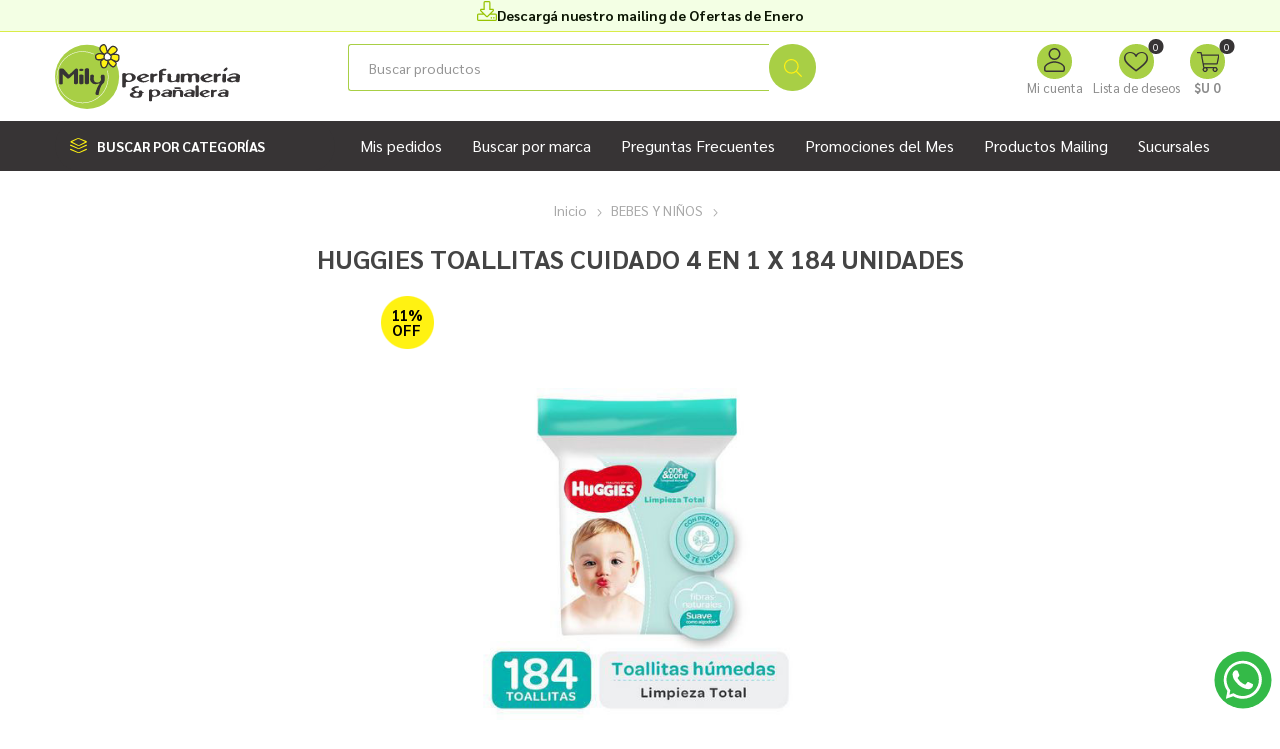

--- FILE ---
content_type: text/html; charset=utf-8
request_url: https://www.milyperfumerias.com.uy/huggies-toallitas-one-y-done-x-184
body_size: 42451
content:
<!DOCTYPE html><html lang="es" class="html-product-details-page"><head><title>Mily Perfumerias. HUGGIES TOALLITAS CUIDADO 4 EN 1 X 184 UNIDADES</title><meta charset="UTF-8"><meta name="description" content=""><meta name="keywords" content=""><meta name="generator" content="nopCommerce"><meta name="viewport" content="width=device-width, initial-scale=1, maximum-scale=1, user-scalable=0"><link rel="preload" as="font" href="/Themes/Emporium/Content/icons/emporium-icons.woff" crossorigin><link href="https://fonts.googleapis.com/css?family=Roboto:300,400,700&amp;subset=cyrillic-ext,greek-ext&amp;display=swap" rel="stylesheet"><meta property="og:type" content="product"><meta property="og:title" content="HUGGIES TOALLITAS CUIDADO 4 EN 1 X 184 UNIDADES"><meta property="og:description" content=""><meta property="og:image" content="https://www.milyperfumerias.com.uy/images/thumbs/0380458_50019-1_600.jpeg"><meta property="og:image:url" content="https://www.milyperfumerias.com.uy/images/thumbs/0380458_50019-1_600.jpeg"><meta property="og:url" content="https://www.milyperfumerias.com.uy/huggies-toallitas-one-y-done-x-184"><meta property="og:site_name" content="Mily Perfumerías"><meta property="twitter:card" content="summary"><meta property="twitter:site" content="Mily Perfumerías"><meta property="twitter:title" content="HUGGIES TOALLITAS CUIDADO 4 EN 1 X 184 UNIDADES"><meta property="twitter:description" content=""><meta property="twitter:image" content="https://www.milyperfumerias.com.uy/images/thumbs/0380458_50019-1_600.jpeg"><meta property="twitter:url" content="https://www.milyperfumerias.com.uy/huggies-toallitas-one-y-done-x-184"><script async src="/Plugins/FoxNetSoft.GoogleAnalytics4/Scripts/GoogleAnalytics4.js"></script><script>window.dataLayer=window.dataLayer||[];var GA4_productImpressions=GA4_productImpressions||[],GA4_productDetails=GA4_productDetails||[],GA4_cartproducts=GA4_cartproducts||[],GA4_wishlistproducts=GA4_wishlistproducts||[]</script><script>(function(n,t,i,r,u){n[r]=n[r]||[];n[r].push({"gtm.start":(new Date).getTime(),event:"gtm.js"});var e=t.getElementsByTagName(i)[0],f=t.createElement(i),o=r!="dataLayer"?"&l="+r:"";f.async=!0;f.src="https://www.googletagmanager.com/gtm.js?id="+u+o;e.parentNode.insertBefore(f,e)})(window,document,"script","dataLayer","GTM-NHTMS29")</script><link href="/bundles/u7tsfyjg9fmymyv7ms9frcmtmhlcdrzosnlvqy-acsw.min.css" rel="stylesheet"><link rel="apple-touch-icon" sizes="180x180" href="/icons/icons_0/apple-touch-icon.png"><link rel="icon" type="image/png" sizes="32x32" href="/icons/icons_0/favicon-32x32.png"><link rel="icon" type="image/png" sizes="192x192" href="/icons/icons_0/android-chrome-192x192.png"><link rel="icon" type="image/png" sizes="16x16" href="/icons/icons_0/favicon-16x16.png"><link rel="manifest" href="/icons/icons_0/site.webmanifest"><link rel="mask-icon" href="/icons/icons_0/safari-pinned-tab.svg" color="#5bbad5"><link rel="shortcut icon" href="/icons/icons_0/favicon.ico"><meta name="msapplication-TileColor" content="#2d89ef"><meta name="msapplication-TileImage" content="/icons/icons_0/mstile-144x144.png"><meta name="msapplication-config" content="/icons/icons_0/browserconfig.xml"><meta name="theme-color" content="#ffffff"><body class="product-details-page-body"><script>!function(n,t,i,r,u,f,e){n.fbq||(u=n.fbq=function(){u.callMethod?u.callMethod.apply(u,arguments):u.queue.push(arguments)},n._fbq||(n._fbq=u),u.push=u,u.loaded=!0,u.version="2.0",u.queue=[],f=t.createElement(i),f.async=!0,f.src=r,e=t.getElementsByTagName(i)[0],e.parentNode.insertBefore(f,e))}(window,document,"script","//connect.facebook.net/en_US/fbevents.js");fbq("init","431737898584842",{external_id:9741732});fbq("track","PageView")</script><noscript><img height="1" width="1" style="display:none" src="https://www.facebook.com/tr?id=431737898584842%&amp;ev=PageView&amp;noscript=1"></noscript><noscript><iframe src="https://www.googletagmanager.com/ns.html?id=GTM-NHTMS29" height="0" width="0" style="display:none;visibility:hidden"></iframe></noscript><div class="ajax-loading-block-window" style="display:none"></div><div id="dialog-notifications-success" title="Notificación" style="display:none"></div><div id="dialog-notifications-error" title="Error" style="display:none"></div><div id="dialog-notifications-warning" title="Advertencia" style="display:none"></div><div id="bar-notification" class="bar-notification-container" data-close="Cerca"></div><!--[if lte IE 8]><div style="clear:both;height:59px;text-align:center;position:relative"><a href="http://www.microsoft.com/windows/internet-explorer/default.aspx" target="_blank"> <img src="/Themes/Emporium/Content/img/ie_warning.jpg" height="42" width="820" alt="You are using an outdated browser. For a faster, safer browsing experience, upgrade for free today."> </a></div><![endif]--><div class="master-wrapper-page"><div class="responsive-nav-wrapper-parent"><div class="responsive-nav-wrapper"><div class="menu-title"><span></span> <small class="menu-title--txt">Menú</small></div><div class="search-wrap"><span>Búsqueda</span></div><div class="mobile-logo"><a href="/" class="logo"> <svg width="200" viewBox="0 0 171.28 60"><g id="Capa_2" data-name="Capa 2"><g id="Layer_2" data-name="Layer 2"><g><g><path d="M98.42,35.33c1.66.19.71-5.8,1-6.53.8-.15,3.14.21,3.35-.72,0,0,0-.08,0-.12s0,0,0-.06a.06.06,0,0,1-.06-.08s-.07,0-.06-.06,0,0,0,0h0v0s0,0,0,0h0v0s0,0,0,0c-1-.26-2.1,0-3-.48.1-2.13-.64-2.72,2-2.69a4.63,4.63,0,0,0,.65,0c.17-.06.33-.19.5-.24s.35-.48.36-.74c-.07,0,0-.07,0-.12s0-.09,0-.14h0c-1.57-1.6-5.67.22-6.73,1.79a.67.67,0,0,0-.1.3v9.46C96.5,35.54,97.63,35.47,98.42,35.33Z" fill="#373435" /><path d="M150.81,30a16.55,16.55,0,0,1,2-.68,2.94,2.94,0,0,0,1-.47c-.3-2.38-2.16-1.27-3.63-.72a1.61,1.61,0,0,0-.92-.78v0c-.07,0-.19,0-.24,0s-.44,0-.6-.08v0a2,2,0,0,0-1.42.68v6.86c.15.26.34.63.68.64s.56.07.86.06v0c.52,0,1.18,0,1.5-.52S149.74,30.07,150.81,30Z" fill="#373435" /><path d="M70.21,34.9c9.39-2.84,2.5-10.31-4.38-7.3a2.54,2.54,0,0,0-3.63.12V39.57c.6.88,1.91.53,2.76.28.1-.08.32-.12.41-.18l.3-4.57s.23-.17.28-.14v0H66v0a9.34,9.34,0,0,0,1.6.14v0h.18v0A8.43,8.43,0,0,0,70.21,34.9Zm-.71-1.06A3.23,3.23,0,0,1,68,34a3.06,3.06,0,0,1-2.52-2s0-.08,0-.12h0v-.1s0-.22-.06-.3a3.08,3.08,0,0,1,3.34-3.35c.08.06.27,0,.38,0s.16,0,.24,0C71.79,29,72.07,33,69.5,33.84Z" fill="#373435" /><path d="M88.32,34.84c.22.68.91.58,1.48.62v0c.49,0,1.1,0,1.44-.45.14,0,.15-4.35.19-4.42.49-.93,1.76-.95,2.6-1.3a2.94,2.94,0,0,0,1-.47c-.3-2.38-2.17-1.27-3.64-.72a1.59,1.59,0,0,0-.91-.78v0c-.08,0-.2,0-.24,0-.2,0-.44,0-.6-.08v0a2,2,0,0,0-1.42.68C88.33,28,88.14,34.77,88.32,34.84Z" fill="#373435" /><path d="M87.34,33.33s-.11,0-.12-.06-.15,0-.14-.06-.09,0-.1,0a2.51,2.51,0,0,0-.67,0c-1.83.85-5.39,1.91-6.27-.66l7-2.68a.74.74,0,0,0,.08-.4s0-.09,0-.14a1.81,1.81,0,0,0-.4-.53s0-.06-.07,0v0h0v0h0v0a7.17,7.17,0,0,0-4.49-1.44v0C68.13,30.5,81,39.56,87.34,33.33Zm-7.81-1.86h0v0h0v0s-.07,0-.08,0h0v0s0,0,0,0-.22-.1-.22-.2h0V31h0v-.14h0v-.12h0c0-1.25,1.47-1.92,2.58-1.89v0h.3v0c.07,0,.16,0,.22,0v0h.06v0h.08v0a2.72,2.72,0,0,1,1.29.59c0,.09,0,.36-.1.36v0S79.54,31.48,79.53,31.47Z" fill="#373435" /><path d="M104,33.06l.16.43c1.36,2.81,5.39,1.56,7.77,1.21a3.54,3.54,0,0,0,2,.66,1.68,1.68,0,0,0,1.46-.74c-.08-.12.13-6.67-.06-6.74,0,0,0,0,0,0s-.07,0-.06-.08-.07,0-.06-.06,0,0,0,0a.28.28,0,0,1-.14-.12s0,0,0,0-.18-.11-.24-.16,0,0,0,0h0v0s-.09,0-.08,0-.19,0-.22,0-.26,0-.32,0c-2.82-.44-1.47,4.1-2.15,5.43-.09.08-.11.27-.24.34-1.11.74-3.66,1.9-4.31.06-.42-1.73,1.18-6.26-2.16-5.93v0a1.62,1.62,0,0,0-1.26.74v4.79A1.17,1.17,0,0,0,104,33.06Z" fill="#373435" /><path d="M133.64,29.42v0h0v-.21h0v-.1c-1.71-2.46-4.65-2.22-7.11-1.1-1.4.13-2.67-1.05-4.13-.82a12.85,12.85,0,0,1-2.69.66c-.29-.13-.54-.44-.86-.48v0c-.07,0-.19,0-.24,0-.73,0-1.7-.05-2.07.7v6.8c.64,1,2.21.59,3.09.12.06-.46-.1-5.15.34-5.35h0s0-.07.06-.08,0-.07.06-.08.08-.06.06-.14a2.33,2.33,0,0,1,2.55-.59c1.81.91-1.25,7.29,2.48,6.72,2.83,0,.64-4.73,1.87-5.91a0,0,0,0,1,0,0c0-.08.13-.08.12-.18s.07,0,.06-.05c.15-.12.26-.37.48-.4,0,0,0,0,0,0l.3-.12c.7-.23,1.76-.32,2.13.5,0,.07.12,5.38.22,5.38s0,.06,0,.06c.06.46.61.69,1,.72,0,0,.07,0,.1,0,3.33.6,1.76-4.17,2.1-5.91h0Z" fill="#373435" /><path d="M145.54,34c.28-.15.85-.53.45-.76-.05,0-.16,0-.14-.06s-.1,0-.1,0a2.58,2.58,0,0,0-.68,0c-1.83.85-5.39,1.91-6.27-.66l7-2.68a.84.84,0,0,0,.08-.4c-.05,0,0-.09,0-.14a1.81,1.81,0,0,0-.4-.53s0-.06-.08,0v0h0v0h0v0a7.13,7.13,0,0,0-4.49-1.44v0C128.17,30,137.73,38.8,145.54,34Zm-7.25-2.56h0v0h0v0s-.07,0-.08,0h0v0s0,0,0,0-.23-.1-.22-.2h0V31h0v-.14h0v-.12h0c0-1.25,1.46-1.92,2.57-1.89v0h.3v0c.07,0,.16,0,.22,0v0h.06v0H141v0a2.76,2.76,0,0,1,1.3.59c0,.09,0,.36-.1.36v0S138.31,31.48,138.29,31.47Z" fill="#373435" /><path d="M155.17,35.1a1.92,1.92,0,0,0,1.48.36,2.3,2.3,0,0,0,1.21-.25c.91,0,.4-6.78.4-7.11a.1.1,0,0,1,0-.08,3.22,3.22,0,0,0-1.33-.48c-.07,0-.19,0-.22,0s-.12-.06-.2,0v0a1.93,1.93,0,0,0-1.48.62C155.14,28.41,154.69,35,155.17,35.1Z" fill="#373435" /><path d="M170.9,28.5A7.39,7.39,0,0,0,166.06,27v0a10.89,10.89,0,0,0-5,1.45c0,.12-.14.18-.18.28s0,.22,0,.3h0v.06h.06v0h0a.39.39,0,0,0,.32.2v0h.1v0c.15,0,3.51-1,3.75-1.09,1.05-.31,3.17.11,2.71,1.57,0,.17-.25.2-.38.26-.57.21-1.25-.11-1.83-.08-2.16,0-4.74.66-6.17,2.34-.93,2,2.07,2.91,3.61,3,1.26.34,2.71-.61,4-.6v0h.22v0a.4.4,0,0,1,.32.1s0,0,0,0,.09.08.14.1a4,4,0,0,0,.6.36c0,.05.11,0,.16,0v0s.08,0,.08.06c.74-.09,2.07.15,2.27-.82C170.74,34.33,171.84,28.46,170.9,28.5Zm-3.42,4.06c0,.09,0,.17-.06.26s0,.17-.06.22a4.13,4.13,0,0,1-3,1h-.18v0c-.7,0-1.9-.82-1.44-1.55a1.91,1.91,0,0,1,1.1-.58v0a9,9,0,0,1,2.07-.12l.74.08c.23.07.56.12.7.36A1,1,0,0,1,167.48,32.56Z" fill="#373435" /><path d="M156,24.56c0,.06.05.18.11.19s.08.11.14.16l0,0,0,.05h0c1.26.62,2.6-.61,3.32-1.55.52-1.36-.45-2.21-1.7-1.3-.6.56-1.12,1.18-1.72,1.73,0,0,0,0,0,.05A.89.89,0,0,0,156,24.56Z" fill="#373435" /><path d="M132.86,38.52c-.73-.64-2.53-.62-2.76.49v9c0,.77.91,1.06,1.55,1a1.63,1.63,0,0,0,1.41-.79C132.91,48,133.37,38.54,132.86,38.52Z" fill="#373435" /><path d="M143.53,47.28s-.06,0-.06,0-.13,0-.12-.05-.08,0-.08,0a2,2,0,0,0-.6,0c-1.51.75-4.49,1.57-5.21-.55l5.84-2.24a.7.7,0,0,0,.07-.33s0-.08,0-.12a1.73,1.73,0,0,0-.33-.45s0,0-.07,0v0h0v0a6,6,0,0,0-3.75-1.2v0C127.41,45,138.45,52.52,143.53,47.28ZM137,45.74h0v0s-.07,0-.07,0h0s0,0,0,0-.19-.08-.19-.17h0v-.13h0v-.12h0v-.1h0c0-1,1.23-1.61,2.16-1.58H139v0c.06,0,.13,0,.18,0v0h.05v0h.07a2.43,2.43,0,0,1,1.08.5c0,.1,0,.27-.08.3h0S137.05,45.75,137,45.74Z" fill="#373435" /><path d="M128.61,42.89A6.54,6.54,0,0,0,125,42v0a9.14,9.14,0,0,0-4.22,1.21c0,.1-.11.15-.15.24s0,.18,0,.25h0v0h.08c.07.08.15.18.27.17v0h.08c.13,0,2.94-.85,3.14-.91.87-.26,2.65.09,2.26,1.31,0,.14-.18.17-.29.21-.48.19-1.06-.08-1.56-.06a7,7,0,0,0-5.15,2c-.77,1.64,1.73,2.43,3,2.51,1,.29,2.26-.51,3.3-.5v0H126v0a.33.33,0,0,1,.27.08s0,0,0,0a.2.2,0,0,0,.12.08,2.76,2.76,0,0,0,.5.3s.09,0,.13,0h0s.07,0,.07.05c.62-.07,1.73.13,1.9-.68C128.86,47.63,130.16,43,128.61,42.89Zm-2.42,3.71c0,.08,0,.15,0,.23s0,.14,0,.18a3.52,3.52,0,0,1-2.5.8h-.15v0c-.58,0-1.58-.68-1.2-1.3a1.61,1.61,0,0,1,.92-.48v0a7.74,7.74,0,0,1,1.73-.1l.62.07c.19.06.47.1.58.3A.91.91,0,0,1,126.19,46.6Z" fill="#373435" /><path d="M150,43.36c-.24-1.8-1.93-.86-3-.45a1.32,1.32,0,0,0-.76-.65v0c-.06,0-.16,0-.2,0s-.37,0-.5-.06v0a1.67,1.67,0,0,0-1.19.57v5.73c.13.22.28.53.57.54s.47,0,.72,0v0a1.65,1.65,0,0,0,1.16-.32c.22-.05.13-3.63.2-3.75.41-.78,1.47-.79,2.17-1.08a2.44,2.44,0,0,0,.87-.4A.25.25,0,0,0,150,43.36Z" fill="#373435" /><path d="M97.54,44.89c-.73-3.27-4.87-3.34-7.42-2.38a2.13,2.13,0,0,0-3,.1v9.9c.51.74,1.59.44,2.3.23.09-.06.28-.1.35-.15L90,48.78s.19-.14.24-.12v0h.06a7.42,7.42,0,0,0,1.34.12v0h.15C94,48.82,97.87,47.7,97.54,44.89Zm-2.85.34a2.42,2.42,0,0,1-2.76,2.66,2.57,2.57,0,0,1-2.1-1.65s0-.06,0-.1h0v-.08c0-.06,0-.17,0-.25A2.58,2.58,0,0,1,92.52,43c.07.05.23,0,.31,0s.14,0,.21,0A2.48,2.48,0,0,1,94.69,45.23Z" fill="#373435" /><path d="M118.29,43.47c-1.43-2-4.47-1.09-6.4-.6-.16-.11-.29-.28-.45-.38a.41.41,0,0,1-.17-.12.64.64,0,0,1-.25-.15c-.07,0-.13,0-.2,0v0c-.08,0-.46,0-.45,0h-.2v0a1.73,1.73,0,0,0-1.15.62c0,.13,0,5.47,0,5.6h0v.12h0a1.71,1.71,0,0,0,2.42,0c.5-1.39-.34-4.71,1.72-5.1,5.46-1.11.32,5.63,4,5.59a1.67,1.67,0,0,0,1.25-.43C118.49,47.77,119.16,44.05,118.29,43.47Z" fill="#373435" /><path d="M107.59,42.89A6.57,6.57,0,0,0,104,42v0a9.14,9.14,0,0,0-4.22,1.21c0,.1-.11.15-.15.24s0,.18,0,.25h0v0h.08a.33.33,0,0,0,.27.17v0h.08c.13,0,2.94-.85,3.13-.91.88-.26,2.65.09,2.27,1.31,0,.14-.19.17-.29.21-.49.19-1.06-.08-1.56-.06a7,7,0,0,0-5.15,2c-.77,1.64,1.73,2.43,3,2.51,1.05.29,2.26-.51,3.3-.5v0H105v0a.33.33,0,0,1,.27.08s0,0,0,0a.2.2,0,0,0,.12.08,2.76,2.76,0,0,0,.5.3s.09,0,.13,0h0s.07,0,.07.05c.62-.07,1.73.13,1.9-.68C107.84,47.63,109.14,43,107.59,42.89Zm-2.42,3.71c0,.08,0,.15,0,.23s0,.14-.05.18a3.52,3.52,0,0,1-2.5.8h-.15v0c-.59,0-1.58-.68-1.2-1.3a1.58,1.58,0,0,1,.92-.48v0a7.74,7.74,0,0,1,1.73-.1l.62.07c.19.06.47.1.58.3A.91.91,0,0,1,105.17,46.6Z" fill="#373435" /><path d="M160,42.89a6.57,6.57,0,0,0-3.6-.92v0a9.07,9.07,0,0,0-4.22,1.21c0,.1-.11.15-.15.24s0,.18,0,.25h0v0h.08a.33.33,0,0,0,.27.17v0h.08c.13,0,2.94-.85,3.13-.91.88-.26,2.65.09,2.27,1.31,0,.14-.19.17-.29.21-.49.19-1.06-.08-1.56-.06-1.8,0-4,.55-5.15,2-.77,1.64,1.73,2.43,3,2.51,1.05.29,2.26-.51,3.3-.5v0h.18v0a.33.33,0,0,1,.27.08s0,0,0,0,.08.07.12.08a2.76,2.76,0,0,0,.5.3s.09,0,.13,0h0s.07,0,.07.05c.62-.07,1.73.13,1.9-.68C160.24,47.63,161.54,43,160,42.89Zm-2.42,3.71c0,.08,0,.15,0,.23s0,.14-.05.18a3.52,3.52,0,0,1-2.5.8h-.15v0c-.59,0-1.58-.68-1.2-1.3a1.58,1.58,0,0,1,.92-.48v0a7.7,7.7,0,0,1,1.73-.1l.62.07c.19.06.46.1.58.3A.91.91,0,0,1,157.57,46.6Z" fill="#373435" /><path d="M82,44.71v-.13c-.08,0,0-.08,0-.14h0v0c-.36-.29-.91-.26-1.3-.37H80.5v-.35c-.07,0,0-.1,0-.15s0-.09,0-.13,0-.08,0-.12a2.51,2.51,0,0,0-1.3-.53c-1,0-1.53.32-1.35,1.37a1.63,1.63,0,0,1-.5.06h0s-.11,0-.12,0-.12,0-.13,0h0v0s-.13,0-.14,0a6.21,6.21,0,0,1-3.28-1.71h0v0h-.05c0-.07-.11-.09-.1-.17s0-.06,0-.1,0,0,0,0c-.26-1.8,3.08-1.84,4.17-2.13.12,0,.13-.18.12-.28s0-.17,0-.24h0v-.11h0v-.12a7.8,7.8,0,0,0-1.7-.53v0c-2.72.12-8.53,2.59-3.5,4.84,0,0,.06,0,.09,0a.57.57,0,0,0,.36.14l0,.28c-1.54.38-3.68,1.09-3.85,2.9h0v0h0c.53,2.84,4.69,2.72,7,2.72,3-.16,4.68-.81,4.56-4.08a.43.43,0,0,1,.3-.24,6.25,6.25,0,0,0,.86-.18.63.63,0,0,0,.19,0c0-.11.18-.15.15-.3C82,44.73,82,44.73,82,44.71Zm-4.49,2.65a4.24,4.24,0,0,1-.31.4,3.54,3.54,0,0,1-2.45.7c-1.46,0-3.14-1.38-1.79-2.67A8.27,8.27,0,0,1,75.6,45v0l.81,0a1.58,1.58,0,0,1,.9.43.23.23,0,0,0,.1.12c0,.05,0,.12.1.13s0,0,0,0Z" fill="#373435" /><path d="M113,39.89c-1.56.18-4.12,0-1.61,1.7,1.07-.33,4.21.15,5.14-.4C117.2,39.61,113.74,40.07,113,39.89Z" fill="#373435" /></g><path d="M29.68.64A29.68,29.68,0,1,1,0,30.32,29.73,29.73,0,0,1,29.68.64" fill="#a8cf45" fill-rule="evenodd" /><path d="M25.56,54.67a24,24,0,0,1,0-48,25.28,25.28,0,0,1,10.5,2.44l-.21.44A24.78,24.78,0,0,0,25.56,7.14,23.52,23.52,0,1,0,49.07,30.66a27,27,0,0,0-.83-6.16l.48-.12a28.13,28.13,0,0,1,.84,6.28A24,24,0,0,1,25.56,54.67Z" fill="#fefefe" /><path d="M32.59,29.31c.25-1.35,3.07-1.32,3.35-.38s-.25,2.79,0,4.27a2.89,2.89,0,0,0,3.11,2.35,3.16,3.16,0,0,0,3.2-1.63c.75-1.2,0-2.42.12-4s.85-1.47,1.29-1.57,1.76-.22,2.1.57a7.71,7.71,0,0,1,.35,3.51,7.33,7.33,0,0,1-.63,2.86c-.51,1-.88.91-1.69,1.9a8.94,8.94,0,0,0-1.67,3,20.59,20.59,0,0,0-1,3.11c-.28,1.25-.47,1.85-.63,3s-1.06.88-1.69.78-1.67-.7-1.36-1.71.47-1.6.78-2.63a24.57,24.57,0,0,1,1.9-4.35c.54-.94.87-1.07,1.09-1.57s-.22-.44-.59-.37-1.51.47-2,.53a6.64,6.64,0,0,1-3-.16,5.17,5.17,0,0,1-2.26-1.75,5.5,5.5,0,0,1-.85-2.36c0-.69.07-3.38.07-3.38" fill="#373435" fill-rule="evenodd" /><path d="M45.29,13.41a9.78,9.78,0,0,1-5,1.12c-2.41-.28-2.57-1.12-2.69-2.41s.06-2,1.29-2.63A4.5,4.5,0,0,1,42,8.94a24.36,24.36,0,0,1,3.57.72,22,22,0,0,1-2.74-2.51,8.14,8.14,0,0,1-1.34-2.69,3.92,3.92,0,0,1,1.4-2.85c1-.73,2.52-1.56,3.41-.5a6.68,6.68,0,0,1,1.34,3.3c.23,1.12.9,3.91.9,3.91a9.44,9.44,0,0,1,1.73-3.63c1.34-1.68,2-2.3,3-2.46a3.48,3.48,0,0,1,3,1c.45.67,1.62,1.23.9,3.13s-5.71,3.86-5.71,3.86a12.09,12.09,0,0,1,4.92-.62c2.52.28,2.8,1,2.8,2.07s.17,2.74-.67,3.58-1.06,1.23-3.08.5a19.33,19.33,0,0,1-3.8-2s3.41,2.18,4.25,2.8a1.81,1.81,0,0,1,.28,2.63c-.67.84-1.45,3-3.63,1.28s-2.24-2.18-2.69-3-.89-1.9-.89-1.9a8.12,8.12,0,0,1-.39,3.25c-.56,1.28-1.12,2.46-2,2.9a2.62,2.62,0,0,1-3-.33,5.75,5.75,0,0,1-1.23-3.41c0-1.06-.23-1.85.28-2.35S45.29,13.41,45.29,13.41Z" fill="#fff212" fill-rule="evenodd" /><path d="M46.19,9.16a2.84,2.84,0,0,1,4-.11c1.4,1.4,1.9,1.67,1.73,3s-.39,2.23-1.23,2.46-2.51,1.06-3.86.22a3,3,0,0,1-1.45-3A7.28,7.28,0,0,1,46.19,9.16Z" fill="#fefefe" fill-rule="evenodd" /><path d="M59.77,12.07v-.45c0-1.68-.91-2.4-3.34-2.67a10.28,10.28,0,0,0-1.1-.06,5.8,5.8,0,0,0,2.38-2.37,2.83,2.83,0,0,0-.66-3.34,2,2,0,0,1-.29-.34,4,4,0,0,0-3.57-1.21c-1.24.21-2,1-3.39,2.68a9.31,9.31,0,0,0-1.15,1.86c-.16-.71-.32-1.44-.41-1.88A7.2,7.2,0,0,0,46.76.72c-.63-.75-1.88-1.3-4.23.4a4.51,4.51,0,0,0-1.64,3.4,8.26,8.26,0,0,0,1.46,3,6.89,6.89,0,0,0,.94,1A12.54,12.54,0,0,0,42,8.33,5,5,0,0,0,38.65,9c-1.52.76-1.75,1.76-1.62,3.22s.45,2.64,3.22,3A7.41,7.41,0,0,0,42.36,15l-.12.12a2.46,2.46,0,0,0-.49,2.06q0,.34,0,.72a6.38,6.38,0,0,0,1.39,3.82,2.87,2.87,0,0,0,2.12.83,3.34,3.34,0,0,0,1.57-.37c1-.54,1.61-1.77,2.23-3.2A4.73,4.73,0,0,0,49.41,18l0,.06c.37.74.68,1.37,2.7,2.92a2.78,2.78,0,0,0,2.17.73,3.24,3.24,0,0,0,2-1.68,5.08,5.08,0,0,1,.3-.43,2.53,2.53,0,0,0,.55-1.91,2.14,2.14,0,0,0-.35-1,2.25,2.25,0,0,0,2-.92l.14-.13C59.83,14.72,59.79,13.19,59.77,12.07Zm-9-7C52.05,3.43,52.62,3,53.39,2.82a3,3,0,0,1,2.36.69,5,5,0,0,0,.41.5,1.63,1.63,0,0,1,.42,2.08c-.44,1.15-3.26,2.65-5.1,3.41l-.42-.41-.47-.47a3.17,3.17,0,0,0-1.28-.81A8.75,8.75,0,0,1,50.74,5.06Zm-3.62,9.18A2.43,2.43,0,0,1,46,11.79a6.34,6.34,0,0,1,.71-2.24,2.22,2.22,0,0,1,3.06-.07l.48.47c1,1,1.19,1.16,1.08,2-.17,1.35-.37,1.84-.78,1.95l-.55.17C49.12,14.39,48,14.78,47.12,14.24Zm-5-9.84a3.4,3.4,0,0,1,1.15-2.3c1.28-.92,2.16-1.13,2.6-.6a6.21,6.21,0,0,1,1.21,3c.15.76.51,2.29.72,3.2a4.51,4.51,0,0,0-2,1l-.1.08-.06.1,0,.06a18.19,18.19,0,0,1-2.31-2.14A8,8,0,0,1,42.09,4.4Zm-1.7,9.53c-2-.24-2.06-.75-2.15-1.86s0-1.57.95-2A4,4,0,0,1,42,9.54a21.5,21.5,0,0,1,3.14.62,5,5,0,0,0-.35,1.63,5.91,5.91,0,0,0,.1,1.17A9.06,9.06,0,0,1,40.39,13.93ZM48,18.53a5.54,5.54,0,0,1-1.69,2.62,2.07,2.07,0,0,1-2.23-.21,5.26,5.26,0,0,1-1.07-3c0-.29,0-.55,0-.79,0-.6,0-1,.13-1.13.33-.33,1.51-1.28,2.23-1.85a3.51,3.51,0,0,0,1.16,1.09,3.09,3.09,0,0,0,1.67.46h.18A7,7,0,0,1,48,18.53Zm7.69.26a5.85,5.85,0,0,0-.37.52c-.33.5-.71,1.07-1.19,1.15A1.7,1.7,0,0,1,52.88,20c-1.8-1.38-2-1.87-2.36-2.5l-.16-.32a18.2,18.2,0,0,1-.78-1.65,7.66,7.66,0,0,0,.76-.24l.48-.15a1.78,1.78,0,0,0,.91-.57l.14.09c1,.65,3,1.95,3.63,2.4a1.1,1.1,0,0,1,.46.77A1.31,1.31,0,0,1,55.67,18.79Zm2.39-4-.14.14c-.65.66-.77.78-2.3.22a17.31,17.31,0,0,1-3.15-1.56l-.2-.13a10.39,10.39,0,0,0,.22-1.3,2.66,2.66,0,0,0-.2-1.6,11.36,11.36,0,0,1,4-.39c2.25.25,2.25.79,2.25,1.47,0,.15,0,.31,0,.47C58.58,13,58.6,14.23,58.06,14.77Z" fill="#373435" /><path d="M3.89,36.27V23.67s.49-.81,1.07-1a4.33,4.33,0,0,1,2,0,4.37,4.37,0,0,1,1.15.38l4.36,5.05s.66.17,1-.09,5-4.73,5-4.73a1,1,0,0,1,.46-.4,2.35,2.35,0,0,1,1.27-.24,1.57,1.57,0,0,1,1.1,1.07c0,.26.06,11.14.06,11.14a9.09,9.09,0,0,1,0,1.18,1.81,1.81,0,0,1-1.1,1,3.49,3.49,0,0,1-2-.06c-.61-.29-.69-.43-.75-.58s0-8.24,0-8.24a.35.35,0,0,0-.58-.06c-.34.31-3.57,3.4-3.86,3.57s-.35.18-1,.18-.69,0-.89-.18S7.44,28,7.44,28s-.38-.11-.38.2,0,8.46,0,8.46A1.3,1.3,0,0,1,6,37.25a2.49,2.49,0,0,1-2.08-.46Z" fill="#373435" fill-rule="evenodd" /><path d="M23.26,23a3.42,3.42,0,0,1,1.66-.24,3.09,3.09,0,0,1,1,.45,1.46,1.46,0,0,1,.48.58.85.85,0,0,1-.23.68,2.2,2.2,0,0,1-.78.4,3.49,3.49,0,0,1-1.22.18,2.57,2.57,0,0,1-1-.17,1.41,1.41,0,0,1-.73-.57.72.72,0,0,1,0-.76,1.8,1.8,0,0,1,.82-.55" fill="#373435" fill-rule="evenodd" /><path d="M22.47,28.82v7.62a1.94,1.94,0,0,0,1.85.74c1.41,0,1.95-.58,1.95-.81l0-7.47a2.37,2.37,0,0,0-1.95-.74c-1.59,0-1.87.66-1.87.66" fill="#373435" fill-rule="evenodd" /><path d="M27.55,23.28v12.9a1.86,1.86,0,0,0,1.85,1c1.41,0,2.15-.87,2.15-1.1l0-12.93a2,2,0,0,0-1.86-.83,2.3,2.3,0,0,0-2.1,1" fill="#373435" fill-rule="evenodd" /></g></g></g></svg> </a></div><div class="shopping-cart-link"></div><div class="personal-button" id="header-links-opener"><span>Menú personal</span></div></div></div><div class="header"><div class="html-widget"><div class="header-msg"><a href="https://drive.google.com/file/d/1yFoXCCrHFBear0mZa0O0lbw0zpnMkNIH/view?usp=sharing">Descargá nuestro mailing de Ofertas de Enero</a></div></div><div class="header-upper"><div class="header-selectors-wrapper"></div></div><div class="header-lower"><div class="header-logo"><a href="/" class="logo"> <svg width="200" viewBox="0 0 171.28 60"><g id="Capa_2" data-name="Capa 2"><g id="Layer_2" data-name="Layer 2"><g><g><path d="M98.42,35.33c1.66.19.71-5.8,1-6.53.8-.15,3.14.21,3.35-.72,0,0,0-.08,0-.12s0,0,0-.06a.06.06,0,0,1-.06-.08s-.07,0-.06-.06,0,0,0,0h0v0s0,0,0,0h0v0s0,0,0,0c-1-.26-2.1,0-3-.48.1-2.13-.64-2.72,2-2.69a4.63,4.63,0,0,0,.65,0c.17-.06.33-.19.5-.24s.35-.48.36-.74c-.07,0,0-.07,0-.12s0-.09,0-.14h0c-1.57-1.6-5.67.22-6.73,1.79a.67.67,0,0,0-.1.3v9.46C96.5,35.54,97.63,35.47,98.42,35.33Z" fill="#373435" /><path d="M150.81,30a16.55,16.55,0,0,1,2-.68,2.94,2.94,0,0,0,1-.47c-.3-2.38-2.16-1.27-3.63-.72a1.61,1.61,0,0,0-.92-.78v0c-.07,0-.19,0-.24,0s-.44,0-.6-.08v0a2,2,0,0,0-1.42.68v6.86c.15.26.34.63.68.64s.56.07.86.06v0c.52,0,1.18,0,1.5-.52S149.74,30.07,150.81,30Z" fill="#373435" /><path d="M70.21,34.9c9.39-2.84,2.5-10.31-4.38-7.3a2.54,2.54,0,0,0-3.63.12V39.57c.6.88,1.91.53,2.76.28.1-.08.32-.12.41-.18l.3-4.57s.23-.17.28-.14v0H66v0a9.34,9.34,0,0,0,1.6.14v0h.18v0A8.43,8.43,0,0,0,70.21,34.9Zm-.71-1.06A3.23,3.23,0,0,1,68,34a3.06,3.06,0,0,1-2.52-2s0-.08,0-.12h0v-.1s0-.22-.06-.3a3.08,3.08,0,0,1,3.34-3.35c.08.06.27,0,.38,0s.16,0,.24,0C71.79,29,72.07,33,69.5,33.84Z" fill="#373435" /><path d="M88.32,34.84c.22.68.91.58,1.48.62v0c.49,0,1.1,0,1.44-.45.14,0,.15-4.35.19-4.42.49-.93,1.76-.95,2.6-1.3a2.94,2.94,0,0,0,1-.47c-.3-2.38-2.17-1.27-3.64-.72a1.59,1.59,0,0,0-.91-.78v0c-.08,0-.2,0-.24,0-.2,0-.44,0-.6-.08v0a2,2,0,0,0-1.42.68C88.33,28,88.14,34.77,88.32,34.84Z" fill="#373435" /><path d="M87.34,33.33s-.11,0-.12-.06-.15,0-.14-.06-.09,0-.1,0a2.51,2.51,0,0,0-.67,0c-1.83.85-5.39,1.91-6.27-.66l7-2.68a.74.74,0,0,0,.08-.4s0-.09,0-.14a1.81,1.81,0,0,0-.4-.53s0-.06-.07,0v0h0v0h0v0a7.17,7.17,0,0,0-4.49-1.44v0C68.13,30.5,81,39.56,87.34,33.33Zm-7.81-1.86h0v0h0v0s-.07,0-.08,0h0v0s0,0,0,0-.22-.1-.22-.2h0V31h0v-.14h0v-.12h0c0-1.25,1.47-1.92,2.58-1.89v0h.3v0c.07,0,.16,0,.22,0v0h.06v0h.08v0a2.72,2.72,0,0,1,1.29.59c0,.09,0,.36-.1.36v0S79.54,31.48,79.53,31.47Z" fill="#373435" /><path d="M104,33.06l.16.43c1.36,2.81,5.39,1.56,7.77,1.21a3.54,3.54,0,0,0,2,.66,1.68,1.68,0,0,0,1.46-.74c-.08-.12.13-6.67-.06-6.74,0,0,0,0,0,0s-.07,0-.06-.08-.07,0-.06-.06,0,0,0,0a.28.28,0,0,1-.14-.12s0,0,0,0-.18-.11-.24-.16,0,0,0,0h0v0s-.09,0-.08,0-.19,0-.22,0-.26,0-.32,0c-2.82-.44-1.47,4.1-2.15,5.43-.09.08-.11.27-.24.34-1.11.74-3.66,1.9-4.31.06-.42-1.73,1.18-6.26-2.16-5.93v0a1.62,1.62,0,0,0-1.26.74v4.79A1.17,1.17,0,0,0,104,33.06Z" fill="#373435" /><path d="M133.64,29.42v0h0v-.21h0v-.1c-1.71-2.46-4.65-2.22-7.11-1.1-1.4.13-2.67-1.05-4.13-.82a12.85,12.85,0,0,1-2.69.66c-.29-.13-.54-.44-.86-.48v0c-.07,0-.19,0-.24,0-.73,0-1.7-.05-2.07.7v6.8c.64,1,2.21.59,3.09.12.06-.46-.1-5.15.34-5.35h0s0-.07.06-.08,0-.07.06-.08.08-.06.06-.14a2.33,2.33,0,0,1,2.55-.59c1.81.91-1.25,7.29,2.48,6.72,2.83,0,.64-4.73,1.87-5.91a0,0,0,0,1,0,0c0-.08.13-.08.12-.18s.07,0,.06-.05c.15-.12.26-.37.48-.4,0,0,0,0,0,0l.3-.12c.7-.23,1.76-.32,2.13.5,0,.07.12,5.38.22,5.38s0,.06,0,.06c.06.46.61.69,1,.72,0,0,.07,0,.1,0,3.33.6,1.76-4.17,2.1-5.91h0Z" fill="#373435" /><path d="M145.54,34c.28-.15.85-.53.45-.76-.05,0-.16,0-.14-.06s-.1,0-.1,0a2.58,2.58,0,0,0-.68,0c-1.83.85-5.39,1.91-6.27-.66l7-2.68a.84.84,0,0,0,.08-.4c-.05,0,0-.09,0-.14a1.81,1.81,0,0,0-.4-.53s0-.06-.08,0v0h0v0h0v0a7.13,7.13,0,0,0-4.49-1.44v0C128.17,30,137.73,38.8,145.54,34Zm-7.25-2.56h0v0h0v0s-.07,0-.08,0h0v0s0,0,0,0-.23-.1-.22-.2h0V31h0v-.14h0v-.12h0c0-1.25,1.46-1.92,2.57-1.89v0h.3v0c.07,0,.16,0,.22,0v0h.06v0H141v0a2.76,2.76,0,0,1,1.3.59c0,.09,0,.36-.1.36v0S138.31,31.48,138.29,31.47Z" fill="#373435" /><path d="M155.17,35.1a1.92,1.92,0,0,0,1.48.36,2.3,2.3,0,0,0,1.21-.25c.91,0,.4-6.78.4-7.11a.1.1,0,0,1,0-.08,3.22,3.22,0,0,0-1.33-.48c-.07,0-.19,0-.22,0s-.12-.06-.2,0v0a1.93,1.93,0,0,0-1.48.62C155.14,28.41,154.69,35,155.17,35.1Z" fill="#373435" /><path d="M170.9,28.5A7.39,7.39,0,0,0,166.06,27v0a10.89,10.89,0,0,0-5,1.45c0,.12-.14.18-.18.28s0,.22,0,.3h0v.06h.06v0h0a.39.39,0,0,0,.32.2v0h.1v0c.15,0,3.51-1,3.75-1.09,1.05-.31,3.17.11,2.71,1.57,0,.17-.25.2-.38.26-.57.21-1.25-.11-1.83-.08-2.16,0-4.74.66-6.17,2.34-.93,2,2.07,2.91,3.61,3,1.26.34,2.71-.61,4-.6v0h.22v0a.4.4,0,0,1,.32.1s0,0,0,0,.09.08.14.1a4,4,0,0,0,.6.36c0,.05.11,0,.16,0v0s.08,0,.08.06c.74-.09,2.07.15,2.27-.82C170.74,34.33,171.84,28.46,170.9,28.5Zm-3.42,4.06c0,.09,0,.17-.06.26s0,.17-.06.22a4.13,4.13,0,0,1-3,1h-.18v0c-.7,0-1.9-.82-1.44-1.55a1.91,1.91,0,0,1,1.1-.58v0a9,9,0,0,1,2.07-.12l.74.08c.23.07.56.12.7.36A1,1,0,0,1,167.48,32.56Z" fill="#373435" /><path d="M156,24.56c0,.06.05.18.11.19s.08.11.14.16l0,0,0,.05h0c1.26.62,2.6-.61,3.32-1.55.52-1.36-.45-2.21-1.7-1.3-.6.56-1.12,1.18-1.72,1.73,0,0,0,0,0,.05A.89.89,0,0,0,156,24.56Z" fill="#373435" /><path d="M132.86,38.52c-.73-.64-2.53-.62-2.76.49v9c0,.77.91,1.06,1.55,1a1.63,1.63,0,0,0,1.41-.79C132.91,48,133.37,38.54,132.86,38.52Z" fill="#373435" /><path d="M143.53,47.28s-.06,0-.06,0-.13,0-.12-.05-.08,0-.08,0a2,2,0,0,0-.6,0c-1.51.75-4.49,1.57-5.21-.55l5.84-2.24a.7.7,0,0,0,.07-.33s0-.08,0-.12a1.73,1.73,0,0,0-.33-.45s0,0-.07,0v0h0v0a6,6,0,0,0-3.75-1.2v0C127.41,45,138.45,52.52,143.53,47.28ZM137,45.74h0v0s-.07,0-.07,0h0s0,0,0,0-.19-.08-.19-.17h0v-.13h0v-.12h0v-.1h0c0-1,1.23-1.61,2.16-1.58H139v0c.06,0,.13,0,.18,0v0h.05v0h.07a2.43,2.43,0,0,1,1.08.5c0,.1,0,.27-.08.3h0S137.05,45.75,137,45.74Z" fill="#373435" /><path d="M128.61,42.89A6.54,6.54,0,0,0,125,42v0a9.14,9.14,0,0,0-4.22,1.21c0,.1-.11.15-.15.24s0,.18,0,.25h0v0h.08c.07.08.15.18.27.17v0h.08c.13,0,2.94-.85,3.14-.91.87-.26,2.65.09,2.26,1.31,0,.14-.18.17-.29.21-.48.19-1.06-.08-1.56-.06a7,7,0,0,0-5.15,2c-.77,1.64,1.73,2.43,3,2.51,1,.29,2.26-.51,3.3-.5v0H126v0a.33.33,0,0,1,.27.08s0,0,0,0a.2.2,0,0,0,.12.08,2.76,2.76,0,0,0,.5.3s.09,0,.13,0h0s.07,0,.07.05c.62-.07,1.73.13,1.9-.68C128.86,47.63,130.16,43,128.61,42.89Zm-2.42,3.71c0,.08,0,.15,0,.23s0,.14,0,.18a3.52,3.52,0,0,1-2.5.8h-.15v0c-.58,0-1.58-.68-1.2-1.3a1.61,1.61,0,0,1,.92-.48v0a7.74,7.74,0,0,1,1.73-.1l.62.07c.19.06.47.1.58.3A.91.91,0,0,1,126.19,46.6Z" fill="#373435" /><path d="M150,43.36c-.24-1.8-1.93-.86-3-.45a1.32,1.32,0,0,0-.76-.65v0c-.06,0-.16,0-.2,0s-.37,0-.5-.06v0a1.67,1.67,0,0,0-1.19.57v5.73c.13.22.28.53.57.54s.47,0,.72,0v0a1.65,1.65,0,0,0,1.16-.32c.22-.05.13-3.63.2-3.75.41-.78,1.47-.79,2.17-1.08a2.44,2.44,0,0,0,.87-.4A.25.25,0,0,0,150,43.36Z" fill="#373435" /><path d="M97.54,44.89c-.73-3.27-4.87-3.34-7.42-2.38a2.13,2.13,0,0,0-3,.1v9.9c.51.74,1.59.44,2.3.23.09-.06.28-.1.35-.15L90,48.78s.19-.14.24-.12v0h.06a7.42,7.42,0,0,0,1.34.12v0h.15C94,48.82,97.87,47.7,97.54,44.89Zm-2.85.34a2.42,2.42,0,0,1-2.76,2.66,2.57,2.57,0,0,1-2.1-1.65s0-.06,0-.1h0v-.08c0-.06,0-.17,0-.25A2.58,2.58,0,0,1,92.52,43c.07.05.23,0,.31,0s.14,0,.21,0A2.48,2.48,0,0,1,94.69,45.23Z" fill="#373435" /><path d="M118.29,43.47c-1.43-2-4.47-1.09-6.4-.6-.16-.11-.29-.28-.45-.38a.41.41,0,0,1-.17-.12.64.64,0,0,1-.25-.15c-.07,0-.13,0-.2,0v0c-.08,0-.46,0-.45,0h-.2v0a1.73,1.73,0,0,0-1.15.62c0,.13,0,5.47,0,5.6h0v.12h0a1.71,1.71,0,0,0,2.42,0c.5-1.39-.34-4.71,1.72-5.1,5.46-1.11.32,5.63,4,5.59a1.67,1.67,0,0,0,1.25-.43C118.49,47.77,119.16,44.05,118.29,43.47Z" fill="#373435" /><path d="M107.59,42.89A6.57,6.57,0,0,0,104,42v0a9.14,9.14,0,0,0-4.22,1.21c0,.1-.11.15-.15.24s0,.18,0,.25h0v0h.08a.33.33,0,0,0,.27.17v0h.08c.13,0,2.94-.85,3.13-.91.88-.26,2.65.09,2.27,1.31,0,.14-.19.17-.29.21-.49.19-1.06-.08-1.56-.06a7,7,0,0,0-5.15,2c-.77,1.64,1.73,2.43,3,2.51,1.05.29,2.26-.51,3.3-.5v0H105v0a.33.33,0,0,1,.27.08s0,0,0,0a.2.2,0,0,0,.12.08,2.76,2.76,0,0,0,.5.3s.09,0,.13,0h0s.07,0,.07.05c.62-.07,1.73.13,1.9-.68C107.84,47.63,109.14,43,107.59,42.89Zm-2.42,3.71c0,.08,0,.15,0,.23s0,.14-.05.18a3.52,3.52,0,0,1-2.5.8h-.15v0c-.59,0-1.58-.68-1.2-1.3a1.58,1.58,0,0,1,.92-.48v0a7.74,7.74,0,0,1,1.73-.1l.62.07c.19.06.47.1.58.3A.91.91,0,0,1,105.17,46.6Z" fill="#373435" /><path d="M160,42.89a6.57,6.57,0,0,0-3.6-.92v0a9.07,9.07,0,0,0-4.22,1.21c0,.1-.11.15-.15.24s0,.18,0,.25h0v0h.08a.33.33,0,0,0,.27.17v0h.08c.13,0,2.94-.85,3.13-.91.88-.26,2.65.09,2.27,1.31,0,.14-.19.17-.29.21-.49.19-1.06-.08-1.56-.06-1.8,0-4,.55-5.15,2-.77,1.64,1.73,2.43,3,2.51,1.05.29,2.26-.51,3.3-.5v0h.18v0a.33.33,0,0,1,.27.08s0,0,0,0,.08.07.12.08a2.76,2.76,0,0,0,.5.3s.09,0,.13,0h0s.07,0,.07.05c.62-.07,1.73.13,1.9-.68C160.24,47.63,161.54,43,160,42.89Zm-2.42,3.71c0,.08,0,.15,0,.23s0,.14-.05.18a3.52,3.52,0,0,1-2.5.8h-.15v0c-.59,0-1.58-.68-1.2-1.3a1.58,1.58,0,0,1,.92-.48v0a7.7,7.7,0,0,1,1.73-.1l.62.07c.19.06.46.1.58.3A.91.91,0,0,1,157.57,46.6Z" fill="#373435" /><path d="M82,44.71v-.13c-.08,0,0-.08,0-.14h0v0c-.36-.29-.91-.26-1.3-.37H80.5v-.35c-.07,0,0-.1,0-.15s0-.09,0-.13,0-.08,0-.12a2.51,2.51,0,0,0-1.3-.53c-1,0-1.53.32-1.35,1.37a1.63,1.63,0,0,1-.5.06h0s-.11,0-.12,0-.12,0-.13,0h0v0s-.13,0-.14,0a6.21,6.21,0,0,1-3.28-1.71h0v0h-.05c0-.07-.11-.09-.1-.17s0-.06,0-.1,0,0,0,0c-.26-1.8,3.08-1.84,4.17-2.13.12,0,.13-.18.12-.28s0-.17,0-.24h0v-.11h0v-.12a7.8,7.8,0,0,0-1.7-.53v0c-2.72.12-8.53,2.59-3.5,4.84,0,0,.06,0,.09,0a.57.57,0,0,0,.36.14l0,.28c-1.54.38-3.68,1.09-3.85,2.9h0v0h0c.53,2.84,4.69,2.72,7,2.72,3-.16,4.68-.81,4.56-4.08a.43.43,0,0,1,.3-.24,6.25,6.25,0,0,0,.86-.18.63.63,0,0,0,.19,0c0-.11.18-.15.15-.3C82,44.73,82,44.73,82,44.71Zm-4.49,2.65a4.24,4.24,0,0,1-.31.4,3.54,3.54,0,0,1-2.45.7c-1.46,0-3.14-1.38-1.79-2.67A8.27,8.27,0,0,1,75.6,45v0l.81,0a1.58,1.58,0,0,1,.9.43.23.23,0,0,0,.1.12c0,.05,0,.12.1.13s0,0,0,0Z" fill="#373435" /><path d="M113,39.89c-1.56.18-4.12,0-1.61,1.7,1.07-.33,4.21.15,5.14-.4C117.2,39.61,113.74,40.07,113,39.89Z" fill="#373435" /></g><path d="M29.68.64A29.68,29.68,0,1,1,0,30.32,29.73,29.73,0,0,1,29.68.64" fill="#a8cf45" fill-rule="evenodd" /><path d="M25.56,54.67a24,24,0,0,1,0-48,25.28,25.28,0,0,1,10.5,2.44l-.21.44A24.78,24.78,0,0,0,25.56,7.14,23.52,23.52,0,1,0,49.07,30.66a27,27,0,0,0-.83-6.16l.48-.12a28.13,28.13,0,0,1,.84,6.28A24,24,0,0,1,25.56,54.67Z" fill="#fefefe" /><path d="M32.59,29.31c.25-1.35,3.07-1.32,3.35-.38s-.25,2.79,0,4.27a2.89,2.89,0,0,0,3.11,2.35,3.16,3.16,0,0,0,3.2-1.63c.75-1.2,0-2.42.12-4s.85-1.47,1.29-1.57,1.76-.22,2.1.57a7.71,7.71,0,0,1,.35,3.51,7.33,7.33,0,0,1-.63,2.86c-.51,1-.88.91-1.69,1.9a8.94,8.94,0,0,0-1.67,3,20.59,20.59,0,0,0-1,3.11c-.28,1.25-.47,1.85-.63,3s-1.06.88-1.69.78-1.67-.7-1.36-1.71.47-1.6.78-2.63a24.57,24.57,0,0,1,1.9-4.35c.54-.94.87-1.07,1.09-1.57s-.22-.44-.59-.37-1.51.47-2,.53a6.64,6.64,0,0,1-3-.16,5.17,5.17,0,0,1-2.26-1.75,5.5,5.5,0,0,1-.85-2.36c0-.69.07-3.38.07-3.38" fill="#373435" fill-rule="evenodd" /><path d="M45.29,13.41a9.78,9.78,0,0,1-5,1.12c-2.41-.28-2.57-1.12-2.69-2.41s.06-2,1.29-2.63A4.5,4.5,0,0,1,42,8.94a24.36,24.36,0,0,1,3.57.72,22,22,0,0,1-2.74-2.51,8.14,8.14,0,0,1-1.34-2.69,3.92,3.92,0,0,1,1.4-2.85c1-.73,2.52-1.56,3.41-.5a6.68,6.68,0,0,1,1.34,3.3c.23,1.12.9,3.91.9,3.91a9.44,9.44,0,0,1,1.73-3.63c1.34-1.68,2-2.3,3-2.46a3.48,3.48,0,0,1,3,1c.45.67,1.62,1.23.9,3.13s-5.71,3.86-5.71,3.86a12.09,12.09,0,0,1,4.92-.62c2.52.28,2.8,1,2.8,2.07s.17,2.74-.67,3.58-1.06,1.23-3.08.5a19.33,19.33,0,0,1-3.8-2s3.41,2.18,4.25,2.8a1.81,1.81,0,0,1,.28,2.63c-.67.84-1.45,3-3.63,1.28s-2.24-2.18-2.69-3-.89-1.9-.89-1.9a8.12,8.12,0,0,1-.39,3.25c-.56,1.28-1.12,2.46-2,2.9a2.62,2.62,0,0,1-3-.33,5.75,5.75,0,0,1-1.23-3.41c0-1.06-.23-1.85.28-2.35S45.29,13.41,45.29,13.41Z" fill="#fff212" fill-rule="evenodd" /><path d="M46.19,9.16a2.84,2.84,0,0,1,4-.11c1.4,1.4,1.9,1.67,1.73,3s-.39,2.23-1.23,2.46-2.51,1.06-3.86.22a3,3,0,0,1-1.45-3A7.28,7.28,0,0,1,46.19,9.16Z" fill="#fefefe" fill-rule="evenodd" /><path d="M59.77,12.07v-.45c0-1.68-.91-2.4-3.34-2.67a10.28,10.28,0,0,0-1.1-.06,5.8,5.8,0,0,0,2.38-2.37,2.83,2.83,0,0,0-.66-3.34,2,2,0,0,1-.29-.34,4,4,0,0,0-3.57-1.21c-1.24.21-2,1-3.39,2.68a9.31,9.31,0,0,0-1.15,1.86c-.16-.71-.32-1.44-.41-1.88A7.2,7.2,0,0,0,46.76.72c-.63-.75-1.88-1.3-4.23.4a4.51,4.51,0,0,0-1.64,3.4,8.26,8.26,0,0,0,1.46,3,6.89,6.89,0,0,0,.94,1A12.54,12.54,0,0,0,42,8.33,5,5,0,0,0,38.65,9c-1.52.76-1.75,1.76-1.62,3.22s.45,2.64,3.22,3A7.41,7.41,0,0,0,42.36,15l-.12.12a2.46,2.46,0,0,0-.49,2.06q0,.34,0,.72a6.38,6.38,0,0,0,1.39,3.82,2.87,2.87,0,0,0,2.12.83,3.34,3.34,0,0,0,1.57-.37c1-.54,1.61-1.77,2.23-3.2A4.73,4.73,0,0,0,49.41,18l0,.06c.37.74.68,1.37,2.7,2.92a2.78,2.78,0,0,0,2.17.73,3.24,3.24,0,0,0,2-1.68,5.08,5.08,0,0,1,.3-.43,2.53,2.53,0,0,0,.55-1.91,2.14,2.14,0,0,0-.35-1,2.25,2.25,0,0,0,2-.92l.14-.13C59.83,14.72,59.79,13.19,59.77,12.07Zm-9-7C52.05,3.43,52.62,3,53.39,2.82a3,3,0,0,1,2.36.69,5,5,0,0,0,.41.5,1.63,1.63,0,0,1,.42,2.08c-.44,1.15-3.26,2.65-5.1,3.41l-.42-.41-.47-.47a3.17,3.17,0,0,0-1.28-.81A8.75,8.75,0,0,1,50.74,5.06Zm-3.62,9.18A2.43,2.43,0,0,1,46,11.79a6.34,6.34,0,0,1,.71-2.24,2.22,2.22,0,0,1,3.06-.07l.48.47c1,1,1.19,1.16,1.08,2-.17,1.35-.37,1.84-.78,1.95l-.55.17C49.12,14.39,48,14.78,47.12,14.24Zm-5-9.84a3.4,3.4,0,0,1,1.15-2.3c1.28-.92,2.16-1.13,2.6-.6a6.21,6.21,0,0,1,1.21,3c.15.76.51,2.29.72,3.2a4.51,4.51,0,0,0-2,1l-.1.08-.06.1,0,.06a18.19,18.19,0,0,1-2.31-2.14A8,8,0,0,1,42.09,4.4Zm-1.7,9.53c-2-.24-2.06-.75-2.15-1.86s0-1.57.95-2A4,4,0,0,1,42,9.54a21.5,21.5,0,0,1,3.14.62,5,5,0,0,0-.35,1.63,5.91,5.91,0,0,0,.1,1.17A9.06,9.06,0,0,1,40.39,13.93ZM48,18.53a5.54,5.54,0,0,1-1.69,2.62,2.07,2.07,0,0,1-2.23-.21,5.26,5.26,0,0,1-1.07-3c0-.29,0-.55,0-.79,0-.6,0-1,.13-1.13.33-.33,1.51-1.28,2.23-1.85a3.51,3.51,0,0,0,1.16,1.09,3.09,3.09,0,0,0,1.67.46h.18A7,7,0,0,1,48,18.53Zm7.69.26a5.85,5.85,0,0,0-.37.52c-.33.5-.71,1.07-1.19,1.15A1.7,1.7,0,0,1,52.88,20c-1.8-1.38-2-1.87-2.36-2.5l-.16-.32a18.2,18.2,0,0,1-.78-1.65,7.66,7.66,0,0,0,.76-.24l.48-.15a1.78,1.78,0,0,0,.91-.57l.14.09c1,.65,3,1.95,3.63,2.4a1.1,1.1,0,0,1,.46.77A1.31,1.31,0,0,1,55.67,18.79Zm2.39-4-.14.14c-.65.66-.77.78-2.3.22a17.31,17.31,0,0,1-3.15-1.56l-.2-.13a10.39,10.39,0,0,0,.22-1.3,2.66,2.66,0,0,0-.2-1.6,11.36,11.36,0,0,1,4-.39c2.25.25,2.25.79,2.25,1.47,0,.15,0,.31,0,.47C58.58,13,58.6,14.23,58.06,14.77Z" fill="#373435" /><path d="M3.89,36.27V23.67s.49-.81,1.07-1a4.33,4.33,0,0,1,2,0,4.37,4.37,0,0,1,1.15.38l4.36,5.05s.66.17,1-.09,5-4.73,5-4.73a1,1,0,0,1,.46-.4,2.35,2.35,0,0,1,1.27-.24,1.57,1.57,0,0,1,1.1,1.07c0,.26.06,11.14.06,11.14a9.09,9.09,0,0,1,0,1.18,1.81,1.81,0,0,1-1.1,1,3.49,3.49,0,0,1-2-.06c-.61-.29-.69-.43-.75-.58s0-8.24,0-8.24a.35.35,0,0,0-.58-.06c-.34.31-3.57,3.4-3.86,3.57s-.35.18-1,.18-.69,0-.89-.18S7.44,28,7.44,28s-.38-.11-.38.2,0,8.46,0,8.46A1.3,1.3,0,0,1,6,37.25a2.49,2.49,0,0,1-2.08-.46Z" fill="#373435" fill-rule="evenodd" /><path d="M23.26,23a3.42,3.42,0,0,1,1.66-.24,3.09,3.09,0,0,1,1,.45,1.46,1.46,0,0,1,.48.58.85.85,0,0,1-.23.68,2.2,2.2,0,0,1-.78.4,3.49,3.49,0,0,1-1.22.18,2.57,2.57,0,0,1-1-.17,1.41,1.41,0,0,1-.73-.57.72.72,0,0,1,0-.76,1.8,1.8,0,0,1,.82-.55" fill="#373435" fill-rule="evenodd" /><path d="M22.47,28.82v7.62a1.94,1.94,0,0,0,1.85.74c1.41,0,1.95-.58,1.95-.81l0-7.47a2.37,2.37,0,0,0-1.95-.74c-1.59,0-1.87.66-1.87.66" fill="#373435" fill-rule="evenodd" /><path d="M27.55,23.28v12.9a1.86,1.86,0,0,0,1.85,1c1.41,0,2.15-.87,2.15-1.1l0-12.93a2,2,0,0,0-1.86-.83,2.3,2.3,0,0,0-2.1,1" fill="#373435" fill-rule="evenodd" /></g></g></g></svg> </a></div><div class="search-box store-search-box"><div class="close-side-menu"><span class="close-side-menu-text">Buscar productos</span> <span class="close-side-menu-btn">Cerrar</span></div><form method="get" id="small-search-box-form" action="/search"><input type="text" class="search-box-text" id="small-searchterms" autocomplete="off" name="q" placeholder="Buscar productos" aria-label="Buscar tienda"> <input type="submit" class="button-1 search-box-button" value="Búsqueda"></form></div><div class="header-links-wrapper"><div class="header-links"><ul><li><a href="/customer/info" class="ico-account opener" data-loginurl="/login">Mi cuenta</a><div class="profile-menu-box login-form-in-header"><div class="close-side-menu"><span class="close-side-menu-text">Mi cuenta</span> <span class="close-side-menu-btn">Cerrar</span></div><div class="header-form-holder"><a href="/register?returnUrl=%2Fhuggies-toallitas-one-y-done-x-184" class="ico-register">Registrarse</a> <a href="/login?returnUrl=%2Fhuggies-toallitas-one-y-done-x-184" class="ico-login">Ingresar</a></div></div><li><a href="/wishlist" class="ico-wishlist"> <span class="wishlist-label">Lista de deseos</span> <span class="wishlist-qty">0</span> </a></ul><div class="mobile-flyout-wrapper"><div class="close-side-menu"><span class="close-side-menu-text">Carrito</span> <span class="close-side-menu-btn">Cerrar</span></div><div id="flyout-cart" class="flyout-cart" data-removeitemfromcarturl="/EmporiumTheme/RemoveItemFromCart" data-flyoutcarturl="/EmporiumTheme/FlyoutShoppingCart"><div id="topcartlink"><a href="/cart" class="ico-cart"> <span class="cart-qty">0</span> <span class="cart-label"> $U 0 </span> </a></div><div class="mini-shopping-cart"><div class="flyout-cart-scroll-area"><p>No tienes artículos en tu carrito de compras.</div></div></div></div></div></div></div><div class="header-menu-parent"><div class="header-menu categories-in-side-panel"><div class="category-navigation-list-wrapper"><span class="category-navigation-title">Buscar por Categorías</span><ul class="category-navigation-list sticky-flyout"></ul></div><div class="close-menu"><span class="close-menu-text">Menú</span> <span class="close-menu-btn">Cerrar</span></div><ul class="mega-menu" data-isrtlenabled="false" data-enableclickfordropdown="false"><li><a href="https://milyperfumerias.com.uy/order/history" title="Mis pedidos"><span> Mis pedidos</span></a><li><a href="/manufacturer/all" title="Buscar por marca"><span> Buscar por marca</span></a><li><a href="/preguntas-frecuentes" title="Preguntas Frecuentes"><span> Preguntas Frecuentes</span></a><li class="has-sublist mega-menu-categories root-category-items"><a class="with-subcategories" href="/almacen">ALMACEN</a><div class="plus-button"></div><div class="sublist-wrap"><ul class="sublist"><li class="back-button"><span>Volver</span><li><a class="lastLevelCategory" href="/golosinas" title="GOLOSINAS"><span>GOLOSINAS</span></a><li><a class="lastLevelCategory" href="/infusiones" title="INFUSIONES"><span>INFUSIONES</span></a><li><a class="lastLevelCategory" href="/edulcorantes" title="EDULCORANTES"><span>EDULCORANTES</span></a></ul></div><li class="has-sublist mega-menu-categories root-category-items"><a class="with-subcategories" href="/bebes-y-ninos">BEBES Y NI&#xD1;OS</a><div class="plus-button"></div><div class="sublist-wrap"><ul class="sublist"><li class="back-button"><span>Volver</span><li><a class="lastLevelCategory" href="/panales-bebe" title="PAÑALES BEBE"><span>PA&#xD1;ALES BEBE</span></a><li><a class="lastLevelCategory" href="/panales-de-agua" title="PAÑALES DE AGUA"><span>PA&#xD1;ALES DE AGUA</span></a><li><a class="lastLevelCategory" href="/panales-aprendizaje" title="PAÑALES APRENDIZAJE"><span>PA&#xD1;ALES APRENDIZAJE</span></a><li><a class="lastLevelCategory" href="/toallitas-humedas-bebe" title="TOALLITAS HUMEDAS BEBE"><span>TOALLITAS HUMEDAS BEBE</span></a><li><a class="lastLevelCategory" href="/cuidado-capilar-3" title="CUIDADO CAPILAR"><span>CUIDADO CAPILAR</span></a><li><a class="lastLevelCategory" href="/perfumes" title="PERFUMES"><span>PERFUMES</span></a><li><a class="lastLevelCategory" href="/jabones" title="JABONES"><span>JABONES</span></a><li><a class="lastLevelCategory" href="/repelentes" title="REPELENTES"><span>REPELENTES</span></a><li><a class="lastLevelCategory" href="/piel" title="PIEL"><span>PIEL</span></a><li><a class="lastLevelCategory" href="/varios-2" title="VARIOS"><span>VARIOS</span></a><li><a class="lastLevelCategory" href="/accesorios" title="ACCESORIOS"><span>ACCESORIOS</span></a><li><a class="lastLevelCategory" href="/accesorios-bebes" title="ACCESORIOS BEBES"><span>ACCESORIOS BEBES</span></a></ul></div><li class="has-sublist mega-menu-categories root-category-items"><a class="with-subcategories" href="/belleza">BELLEZA</a><div class="plus-button"></div><div class="sublist-wrap"><ul class="sublist"><li class="back-button"><span>Volver</span><li><a class="lastLevelCategory" href="/perfumes-2" title="PERFUMES"><span>PERFUMES</span></a><li><a class="lastLevelCategory" href="/maquillaje" title="MAQUILLAJE"><span>MAQUILLAJE</span></a><li><a class="lastLevelCategory" href="/labios" title="LABIOS"><span>LABIOS</span></a><li><a class="lastLevelCategory" href="/esmalte" title="ESMALTE"><span>ESMALTE</span></a><li><a class="lastLevelCategory" href="/varios-5" title="VARIOS"><span>VARIOS</span></a><li><a class="lastLevelCategory" href="/accesorios-3" title="ACCESORIOS"><span>ACCESORIOS</span></a></ul></div><li class="has-sublist mega-menu-categories root-category-items"><a class="with-subcategories" href="/cuidado-adultos">CUIDADO ADULTOS</a><div class="plus-button"></div><div class="sublist-wrap"><ul class="sublist"><li class="back-button"><span>Volver</span><li><a class="lastLevelCategory" href="/panales-adultos" title="PAÑALES ADULTOS"><span>PA&#xD1;ALES ADULTOS</span></a><li><a class="lastLevelCategory" href="/apositos" title="APOSITOS"><span>APOSITOS</span></a><li><a class="lastLevelCategory" href="/protector-cama" title="PROTECTOR CAMA"><span>PROTECTOR CAMA</span></a><li><a class="lastLevelCategory" href="/toallas-humedas-adultos" title="TOALLAS HUMEDAS  ADULTOS"><span>TOALLAS HUMEDAS ADULTOS</span></a></ul></div><li class="has-sublist mega-menu-categories root-category-items"><a class="with-subcategories" href="/cuidado-capilar-2">CUIDADO CAPILAR</a><div class="plus-button"></div><div class="sublist-wrap"><ul class="sublist"><li class="back-button"><span>Volver</span><li><a class="lastLevelCategory" href="/shampoo" title="SHAMPOO"><span>SHAMPOO</span></a><li><a class="lastLevelCategory" href="/acondicionador" title="ACONDICIONADOR"><span>ACONDICIONADOR</span></a><li><a class="lastLevelCategory" href="/tratamiento-capilar" title="TRATAMIENTO CAPILAR"><span>TRATAMIENTO CAPILAR</span></a><li><a class="lastLevelCategory" href="/tinturas" title="TINTURAS"><span>TINTURAS</span></a><li><a class="lastLevelCategory" href="/fijadores" title="FIJADORES"><span>FIJADORES</span></a><li><a class="lastLevelCategory" href="/reparadores" title="REPARADORES"><span>REPARADORES</span></a><li><a class="lastLevelCategory" href="/varios-4" title="VARIOS"><span>VARIOS</span></a><li><a class="lastLevelCategory" href="/accesorios-2" title="ACCESORIOS"><span>ACCESORIOS</span></a></ul></div><li class="has-sublist mega-menu-categories root-category-items"><a class="with-subcategories" href="/cuidado-hogar">CUIDADO HOGAR</a><div class="plus-button"></div><div class="sublist-wrap"><ul class="sublist"><li class="back-button"><span>Volver</span><li><a class="lastLevelCategory" href="/insecticidas" title="INSECTICIDAS"><span>INSECTICIDAS</span></a><li><a class="lastLevelCategory" href="/repelentes-2" title="REPELENTES"><span>REPELENTES</span></a><li><a class="lastLevelCategory" href="/limpiadores" title="LIMPIADORES"><span>LIMPIADORES</span></a><li><a class="lastLevelCategory" href="/cuidado-ropa" title="CUIDADO ROPA"><span>CUIDADO ROPA</span></a><li><a class="lastLevelCategory" href="/accesorios-4" title="ACCESORIOS"><span>ACCESORIOS</span></a><li><a class="lastLevelCategory" href="/hipoclorito" title="HIPOCLORITO"><span>HIPOCLORITO</span></a><li><a class="lastLevelCategory" href="/varios-8" title="VARIOS"><span>VARIOS</span></a><li><a class="lastLevelCategory" href="/desinfectante-aerosol" title="DESINFECTANTE AEROSOL"><span>DESINFECTANTE AEROSOL</span></a><li><a class="lastLevelCategory" href="/lavavajilla" title="LAVAVAJILLA"><span>LAVAVAJILLA</span></a><li><a class="lastLevelCategory" href="/ceras" title="CERAS"><span>CERAS</span></a><li><a class="lastLevelCategory" href="/desodorante-ambiente" title="DESODORANTE AMBIENTE"><span>DESODORANTE AMBIENTE</span></a><li><a class="lastLevelCategory" href="/papeles" title="PAPELES"><span>PAPELES</span></a></ul></div><li class="has-sublist mega-menu-categories root-category-items"><a class="with-subcategories" href="/cuidado-personal">CUIDADO PERSONAL</a><div class="plus-button"></div><div class="sublist-wrap"><ul class="sublist"><li class="back-button"><span>Volver</span><li><a class="lastLevelCategory" href="/proteccion-femenina" title="PROTECCION FEMENINA"><span>PROTECCION FEMENINA</span></a><li><a class="lastLevelCategory" href="/cuidado-facial" title="CUIDADO FACIAL"><span>CUIDADO FACIAL</span></a><li><a class="lastLevelCategory" href="/otros-3" title="OTROS"><span>OTROS</span></a><li><a class="lastLevelCategory" href="/cuidado-bucal" title="CUIDADO BUCAL"><span>CUIDADO BUCAL</span></a><li><a class="lastLevelCategory" href="/cremas-faciales" title="CREMAS FACIALES"><span>CREMAS FACIALES</span></a><li><a class="lastLevelCategory" href="/cremas-corporales" title="CREMAS CORPORALES"><span>CREMAS CORPORALES</span></a><li><a class="lastLevelCategory" href="/jabones-de-tocador" title="JABONES DE TOCADOR"><span>JABONES DE TOCADOR</span></a><li><a class="lastLevelCategory" href="/desodorantes" title="DESODORANTES"><span>DESODORANTES</span></a><li><a class="lastLevelCategory" href="/algodon" title="ALGODÓN"><span>ALGOD&#xD3;N</span></a><li><a class="lastLevelCategory" href="/talcos" title="TALCOS"><span>TALCOS</span></a><li><a class="lastLevelCategory" href="/cotonetes" title="COTONETES"><span>COTONETES</span></a><li><a class="lastLevelCategory" href="/productos-afeitar" title="PRODUCTOS AFEITAR"><span>PRODUCTOS AFEITAR</span></a><li><a class="lastLevelCategory" href="/proteccion-solar" title="PROTECCION SOLAR"><span>PROTECCION SOLAR</span></a><li><a class="lastLevelCategory" href="/primeros-auxilios" title="PRIMEROS AUXILIOS"><span>PRIMEROS AUXILIOS</span></a><li><a class="lastLevelCategory" href="/alcohol" title="ALCOHOL"><span>ALCOHOL</span></a></ul></div><li class="has-sublist mega-menu-categories root-category-items"><a class="with-subcategories" href="/varios">VARIOS</a><div class="plus-button"></div><div class="sublist-wrap"><ul class="sublist"><li class="back-button"><span>Volver</span><li><a class="lastLevelCategory" href="/varios-6" title="VARIOS"><span>VARIOS</span></a><li><a class="lastLevelCategory" href="/pilas" title="PILAS"><span>PILAS</span></a><li><a class="lastLevelCategory" href="/bolsas" title="BOLSAS"><span>BOLSAS</span></a></ul></div><li><a href="/promociones-del-mes" title="Promociones del Mes"><span> Promociones del Mes</span></a><li><a href="/productos-mailing" title="Productos Mailing"><span> Productos Mailing</span></a><li class="store-locator"><a class="with-subcategories" href="/sucursales" title="Todos nuestros locales">Sucursales</a><div class="plus-button"></div><div class="sublist-wrap"><ul class="sublist"><li class="back-button"><span>back</span><li><a href="/mily-1" title="Mily 1- Whatsapp 092250373">Mily 1- Whatsapp 092250373</a><li><a href="/mily-2" title="Mily 2 - WhatsApp 092250380">Mily 2 - WhatsApp 092250380</a><li><a href="/mily-3" title="Mily 3 - WhatsApp 092250375">Mily 3 - WhatsApp 092250375</a><li><a href="/mily-4" title="Mily 4 - WhatsApp 092250372">Mily 4 - WhatsApp 092250372</a><li><a href="/mily-zios" title="Mily Zios -  WhatsApp 092250378">Mily Zios - WhatsApp 092250378</a><li><a href="/mily-6" title="Mily 6 - WhatsApp 098316688">Mily 6 - WhatsApp 098316688</a></ul></div></ul><ul class="mega-menu-responsive"><li class="all-categories"><span class="labelfornextplusbutton">Buscar por Categorías</span><div class="plus-button"></div><div class="sublist-wrap"><ul class="sublist"><li class="back-button"><span>Volver</span><li class="has-sublist mega-menu-categories root-category-items"><a class="with-subcategories" href="/almacen">ALMACEN</a><div class="plus-button"></div><div class="sublist-wrap"><ul class="sublist"><li class="back-button"><span>Volver</span><li><a class="lastLevelCategory" href="/golosinas" title="GOLOSINAS"><span>GOLOSINAS</span></a><li><a class="lastLevelCategory" href="/infusiones" title="INFUSIONES"><span>INFUSIONES</span></a><li><a class="lastLevelCategory" href="/edulcorantes" title="EDULCORANTES"><span>EDULCORANTES</span></a></ul></div><li class="has-sublist mega-menu-categories root-category-items"><a class="with-subcategories" href="/bebes-y-ninos">BEBES Y NI&#xD1;OS</a><div class="plus-button"></div><div class="sublist-wrap"><ul class="sublist"><li class="back-button"><span>Volver</span><li><a class="lastLevelCategory" href="/panales-bebe" title="PAÑALES BEBE"><span>PA&#xD1;ALES BEBE</span></a><li><a class="lastLevelCategory" href="/panales-de-agua" title="PAÑALES DE AGUA"><span>PA&#xD1;ALES DE AGUA</span></a><li><a class="lastLevelCategory" href="/panales-aprendizaje" title="PAÑALES APRENDIZAJE"><span>PA&#xD1;ALES APRENDIZAJE</span></a><li><a class="lastLevelCategory" href="/toallitas-humedas-bebe" title="TOALLITAS HUMEDAS BEBE"><span>TOALLITAS HUMEDAS BEBE</span></a><li><a class="lastLevelCategory" href="/cuidado-capilar-3" title="CUIDADO CAPILAR"><span>CUIDADO CAPILAR</span></a><li><a class="lastLevelCategory" href="/perfumes" title="PERFUMES"><span>PERFUMES</span></a><li><a class="lastLevelCategory" href="/jabones" title="JABONES"><span>JABONES</span></a><li><a class="lastLevelCategory" href="/repelentes" title="REPELENTES"><span>REPELENTES</span></a><li><a class="lastLevelCategory" href="/piel" title="PIEL"><span>PIEL</span></a><li><a class="lastLevelCategory" href="/varios-2" title="VARIOS"><span>VARIOS</span></a><li><a class="lastLevelCategory" href="/accesorios" title="ACCESORIOS"><span>ACCESORIOS</span></a><li><a class="lastLevelCategory" href="/accesorios-bebes" title="ACCESORIOS BEBES"><span>ACCESORIOS BEBES</span></a></ul></div><li class="has-sublist mega-menu-categories root-category-items"><a class="with-subcategories" href="/belleza">BELLEZA</a><div class="plus-button"></div><div class="sublist-wrap"><ul class="sublist"><li class="back-button"><span>Volver</span><li><a class="lastLevelCategory" href="/perfumes-2" title="PERFUMES"><span>PERFUMES</span></a><li><a class="lastLevelCategory" href="/maquillaje" title="MAQUILLAJE"><span>MAQUILLAJE</span></a><li><a class="lastLevelCategory" href="/labios" title="LABIOS"><span>LABIOS</span></a><li><a class="lastLevelCategory" href="/esmalte" title="ESMALTE"><span>ESMALTE</span></a><li><a class="lastLevelCategory" href="/varios-5" title="VARIOS"><span>VARIOS</span></a><li><a class="lastLevelCategory" href="/accesorios-3" title="ACCESORIOS"><span>ACCESORIOS</span></a></ul></div><li class="has-sublist mega-menu-categories root-category-items"><a class="with-subcategories" href="/cuidado-adultos">CUIDADO ADULTOS</a><div class="plus-button"></div><div class="sublist-wrap"><ul class="sublist"><li class="back-button"><span>Volver</span><li><a class="lastLevelCategory" href="/panales-adultos" title="PAÑALES ADULTOS"><span>PA&#xD1;ALES ADULTOS</span></a><li><a class="lastLevelCategory" href="/apositos" title="APOSITOS"><span>APOSITOS</span></a><li><a class="lastLevelCategory" href="/protector-cama" title="PROTECTOR CAMA"><span>PROTECTOR CAMA</span></a><li><a class="lastLevelCategory" href="/toallas-humedas-adultos" title="TOALLAS HUMEDAS  ADULTOS"><span>TOALLAS HUMEDAS ADULTOS</span></a></ul></div><li class="has-sublist mega-menu-categories root-category-items"><a class="with-subcategories" href="/cuidado-capilar-2">CUIDADO CAPILAR</a><div class="plus-button"></div><div class="sublist-wrap"><ul class="sublist"><li class="back-button"><span>Volver</span><li><a class="lastLevelCategory" href="/shampoo" title="SHAMPOO"><span>SHAMPOO</span></a><li><a class="lastLevelCategory" href="/acondicionador" title="ACONDICIONADOR"><span>ACONDICIONADOR</span></a><li><a class="lastLevelCategory" href="/tratamiento-capilar" title="TRATAMIENTO CAPILAR"><span>TRATAMIENTO CAPILAR</span></a><li><a class="lastLevelCategory" href="/tinturas" title="TINTURAS"><span>TINTURAS</span></a><li><a class="lastLevelCategory" href="/fijadores" title="FIJADORES"><span>FIJADORES</span></a><li><a class="lastLevelCategory" href="/reparadores" title="REPARADORES"><span>REPARADORES</span></a><li><a class="lastLevelCategory" href="/varios-4" title="VARIOS"><span>VARIOS</span></a><li><a class="lastLevelCategory" href="/accesorios-2" title="ACCESORIOS"><span>ACCESORIOS</span></a></ul></div><li class="has-sublist mega-menu-categories root-category-items"><a class="with-subcategories" href="/cuidado-hogar">CUIDADO HOGAR</a><div class="plus-button"></div><div class="sublist-wrap"><ul class="sublist"><li class="back-button"><span>Volver</span><li><a class="lastLevelCategory" href="/insecticidas" title="INSECTICIDAS"><span>INSECTICIDAS</span></a><li><a class="lastLevelCategory" href="/repelentes-2" title="REPELENTES"><span>REPELENTES</span></a><li><a class="lastLevelCategory" href="/limpiadores" title="LIMPIADORES"><span>LIMPIADORES</span></a><li><a class="lastLevelCategory" href="/cuidado-ropa" title="CUIDADO ROPA"><span>CUIDADO ROPA</span></a><li><a class="lastLevelCategory" href="/accesorios-4" title="ACCESORIOS"><span>ACCESORIOS</span></a><li><a class="lastLevelCategory" href="/hipoclorito" title="HIPOCLORITO"><span>HIPOCLORITO</span></a><li><a class="lastLevelCategory" href="/varios-8" title="VARIOS"><span>VARIOS</span></a><li><a class="lastLevelCategory" href="/desinfectante-aerosol" title="DESINFECTANTE AEROSOL"><span>DESINFECTANTE AEROSOL</span></a><li><a class="lastLevelCategory" href="/lavavajilla" title="LAVAVAJILLA"><span>LAVAVAJILLA</span></a><li><a class="lastLevelCategory" href="/ceras" title="CERAS"><span>CERAS</span></a><li><a class="lastLevelCategory" href="/desodorante-ambiente" title="DESODORANTE AMBIENTE"><span>DESODORANTE AMBIENTE</span></a><li><a class="lastLevelCategory" href="/papeles" title="PAPELES"><span>PAPELES</span></a></ul></div><li class="has-sublist mega-menu-categories root-category-items"><a class="with-subcategories" href="/cuidado-personal">CUIDADO PERSONAL</a><div class="plus-button"></div><div class="sublist-wrap"><ul class="sublist"><li class="back-button"><span>Volver</span><li><a class="lastLevelCategory" href="/proteccion-femenina" title="PROTECCION FEMENINA"><span>PROTECCION FEMENINA</span></a><li><a class="lastLevelCategory" href="/cuidado-facial" title="CUIDADO FACIAL"><span>CUIDADO FACIAL</span></a><li><a class="lastLevelCategory" href="/otros-3" title="OTROS"><span>OTROS</span></a><li><a class="lastLevelCategory" href="/cuidado-bucal" title="CUIDADO BUCAL"><span>CUIDADO BUCAL</span></a><li><a class="lastLevelCategory" href="/cremas-faciales" title="CREMAS FACIALES"><span>CREMAS FACIALES</span></a><li><a class="lastLevelCategory" href="/cremas-corporales" title="CREMAS CORPORALES"><span>CREMAS CORPORALES</span></a><li><a class="lastLevelCategory" href="/jabones-de-tocador" title="JABONES DE TOCADOR"><span>JABONES DE TOCADOR</span></a><li><a class="lastLevelCategory" href="/desodorantes" title="DESODORANTES"><span>DESODORANTES</span></a><li><a class="lastLevelCategory" href="/algodon" title="ALGODÓN"><span>ALGOD&#xD3;N</span></a><li><a class="lastLevelCategory" href="/talcos" title="TALCOS"><span>TALCOS</span></a><li><a class="lastLevelCategory" href="/cotonetes" title="COTONETES"><span>COTONETES</span></a><li><a class="lastLevelCategory" href="/productos-afeitar" title="PRODUCTOS AFEITAR"><span>PRODUCTOS AFEITAR</span></a><li><a class="lastLevelCategory" href="/proteccion-solar" title="PROTECCION SOLAR"><span>PROTECCION SOLAR</span></a><li><a class="lastLevelCategory" href="/primeros-auxilios" title="PRIMEROS AUXILIOS"><span>PRIMEROS AUXILIOS</span></a><li><a class="lastLevelCategory" href="/alcohol" title="ALCOHOL"><span>ALCOHOL</span></a></ul></div><li class="has-sublist mega-menu-categories root-category-items"><a class="with-subcategories" href="/varios">VARIOS</a><div class="plus-button"></div><div class="sublist-wrap"><ul class="sublist"><li class="back-button"><span>Volver</span><li><a class="lastLevelCategory" href="/varios-6" title="VARIOS"><span>VARIOS</span></a><li><a class="lastLevelCategory" href="/pilas" title="PILAS"><span>PILAS</span></a><li><a class="lastLevelCategory" href="/bolsas" title="BOLSAS"><span>BOLSAS</span></a></ul></div></ul></div><li><a href="https://milyperfumerias.com.uy/order/history" title="Mis pedidos"><span> Mis pedidos</span></a><li><a href="/manufacturer/all" title="Buscar por marca"><span> Buscar por marca</span></a><li><a href="/preguntas-frecuentes" title="Preguntas Frecuentes"><span> Preguntas Frecuentes</span></a><li><a href="/promociones-del-mes" title="Promociones del Mes"><span> Promociones del Mes</span></a><li><a href="/productos-mailing" title="Productos Mailing"><span> Productos Mailing</span></a><li class="store-locator"><a class="with-subcategories" href="/sucursales" title="Todos nuestros locales">Sucursales</a><div class="plus-button"></div><div class="sublist-wrap"><ul class="sublist"><li class="back-button"><span>back</span><li><a href="/mily-1" title="Mily 1- Whatsapp 092250373">Mily 1- Whatsapp 092250373</a><li><a href="/mily-2" title="Mily 2 - WhatsApp 092250380">Mily 2 - WhatsApp 092250380</a><li><a href="/mily-3" title="Mily 3 - WhatsApp 092250375">Mily 3 - WhatsApp 092250375</a><li><a href="/mily-4" title="Mily 4 - WhatsApp 092250372">Mily 4 - WhatsApp 092250372</a><li><a href="/mily-zios" title="Mily Zios -  WhatsApp 092250378">Mily Zios - WhatsApp 092250378</a><li><a href="/mily-6" title="Mily 6 - WhatsApp 098316688">Mily 6 - WhatsApp 098316688</a></ul></div></ul><div class="mobile-menu-items"></div></div></div></div><div class="overlayOffCanvas"></div><div class="master-wrapper-content"><div class="ajaxCartInfo" data-getajaxcartbuttonurl="/NopAjaxCart/GetAjaxCartButtonsAjax" data-productpageaddtocartbuttonselector=".add-to-cart-button" data-productboxaddtocartbuttonselector=".product-box-add-to-cart-button" data-productboxproductitemelementselector=".product-item" data-usenopnotification="False" data-nopnotificationcartresource="Producto agregado a su &lt;a href = &#34;/cart&#34;>carrito&lt;/a>" data-nopnotificationwishlistresource="El producto se ha añadido a su &lt;a href=&#34;/wishlist&#34;>lista de deseos&lt;/a>" data-enableonproductpage="True" data-enableoncatalogpages="True" data-minishoppingcartquatityformattingresource="{0}" data-miniwishlistquatityformattingresource="{0}" data-addtowishlistbuttonselector=".add-to-wishlist-button"></div><input id="addProductVariantToCartUrl" name="addProductVariantToCartUrl" type="hidden" value="/AddProductFromProductDetailsPageToCartAjax"> <input id="addProductToCartUrl" name="addProductToCartUrl" type="hidden" value="/AddProductToCartAjax"> <input id="miniShoppingCartUrl" name="miniShoppingCartUrl" type="hidden" value="/MiniShoppingCart"> <input id="flyoutShoppingCartUrl" name="flyoutShoppingCartUrl" type="hidden" value="/NopAjaxCartFlyoutShoppingCart"> <input id="checkProductAttributesUrl" name="checkProductAttributesUrl" type="hidden" value="/CheckIfProductOrItsAssociatedProductsHasAttributes"> <input id="getMiniProductDetailsViewUrl" name="getMiniProductDetailsViewUrl" type="hidden" value="/GetMiniProductDetailsView"> <input id="flyoutShoppingCartPanelSelector" name="flyoutShoppingCartPanelSelector" type="hidden" value="#flyout-cart"> <input id="shoppingCartMenuLinkSelector" name="shoppingCartMenuLinkSelector" type="hidden" value=".cart-qty"> <input id="wishlistMenuLinkSelector" name="wishlistMenuLinkSelector" type="hidden" value="span.wishlist-qty"><div id="product-ribbon-info" data-productid="422" data-productboxselector=".product-item, .item-holder" data-productboxpicturecontainerselector=".picture, .item-picture" data-productpagepicturesparentcontainerselector=".product-essential" data-productpagebugpicturecontainerselector=".picture" data-retrieveproductribbonsurl="/RetrieveProductRibbons"></div><div class="master-column-wrapper"><div class="center-1"><div class="page product-details-page"><div class="page-body"><script>window.dataLayer=window.dataLayer||[];var GA4_productImpressions=GA4_productImpressions||[],GA4_productDetails=GA4_productDetails||[];GA4_productDetails=[{item_name:"HUGGIES TOALLITAS CUIDADO 4 EN 1 X 184 UNIDADES",item_id:"422",price:629,item_brand:"HUGGIES",item_category:"TOALLITAS HUMEDAS BEBE",productId:422}];dataLayer.push({event:"ga4_view_item",ecommerce:{currency:"UYU",items:GA4_productDetails}})</script><form method="post" id="product-details-form" action="/huggies-toallitas-one-y-done-x-184"><div itemscope itemtype="http://schema.org/Product"><meta itemprop="name" content="HUGGIES TOALLITAS CUIDADO 4 EN 1 X 184 UNIDADES"><meta itemprop="sku" content="50019"><meta itemprop="gtin"><meta itemprop="mpn"><meta itemprop="description" content=""><meta itemprop="image" content="https://www.milyperfumerias.com.uy/images/thumbs/0380458_50019-1_600.jpeg"><meta itemprop="brand" content="HUGGIES"><div itemprop="offers" itemscope itemtype="http://schema.org/Offer"><meta itemprop="url" content="https://www.milyperfumerias.com.uy/huggies-toallitas-one-y-done-x-184"><meta itemprop="price" content="629.00"><meta itemprop="priceCurrency" content="UYU"><meta itemprop="priceValidUntil"><meta itemprop="availability" content="http://schema.org/InStock"></div><div itemprop="review" itemscope itemtype="http://schema.org/Review"><meta itemprop="author" content="ALL"><meta itemprop="url" content="/productreviews/422"></div></div><div data-productid="422"><div class="product-essential"><div class="mobile-name-holder"></div><div class="mobile-prev-next-holder"></div><input type="hidden" class="cloudZoomAdjustPictureOnProductAttributeValueChange" data-productid="422" data-isintegratedbywidget="true"> <input type="hidden" class="cloudZoomEnableClickToZoom"><div class="gallery sevenspikes-cloudzoom-gallery"><div class="picture-wrapper"><div class="picture" id="sevenspikes-cloud-zoom" data-zoomwindowelementid="" data-selectoroftheparentelementofthecloudzoomwindow="" data-defaultimagecontainerselector=".product-essential .gallery" data-zoom-window-width="400" data-zoom-window-height="360"><a href="https://www.milyperfumerias.com.uy/images/thumbs/0380458_50019-1.jpeg" data-full-image-url="https://www.milyperfumerias.com.uy/images/thumbs/0380458_50019-1.jpeg" class="picture-link" id="zoom1"> <img src="https://www.milyperfumerias.com.uy/images/thumbs/0380458_50019-1_600.jpeg" alt="50019-1" class="cloudzoom" id="cloudZoomImage" itemprop="image" data-cloudzoom="appendSelector: '.picture-wrapper', zoomOffsetX: 10, zoomOffsetY: 0, autoInside: 1024, tintOpacity: 0, zoomWidth: 400, zoomHeight: 360, easing: 3, touchStartDelay: true, zoomFlyOut: false, disableZoom: 'auto'"> </a></div></div></div><div class="overview"><div class="prev-next-holder"><script>function foxnetsoftsticker422(){$('.product-item[data-productid="422"]').find(".picture").each(function(){var n=$(this);n.find(".fns-stickers-small-list").length||n.prepend('<div class="fns-stickers-small-list"><div class="fns-stickers-alignment-topleft"><div class="sticker-image"><div ><div class="sticker-message"><div class="sticker-percentage" style="font-size:15px;">11% OFF<\/div><\/div><img alt="Descuento % Variable" src="https://www.milyperfumerias.com.uy/images/thumbs/0411784_ribbon-sticker2_55.png" title="Descuento % Variable" /><\/div><\/div><\/div><\/div>')});$("#product-details-form").find('[data-productid="422"]').find(".gallery").find(".picture").each(function(){var n=$(this);n.length==1&&(n.find(".fns-stickers-big-list").length||n.prepend('<div class="fns-stickers-big-list" style="max-width: 600px;max-height: 600px;"><div class="fns-stickers-alignment-topleft"><div class="sticker-image"><div ><div class="sticker-message"><div class="sticker-percentage" style="font-size:15px;">11% OFF<\/div><\/div><img alt="Descuento % Variable" src="https://www.milyperfumerias.com.uy/images/thumbs/0411784_ribbon-sticker2_55.png" title="Descuento % Variable" /><\/div><\/div><\/div><\/div>'))});$("#product-details-form").find('[data-productid="422"]').find(".product-variant-list").find(".variant-picture").each(function(){var n=$(this);n.find(".fns-stickers-small-list").length||n.prepend('<div class="fns-stickers-small-list"><div class="fns-stickers-alignment-topleft"><div class="sticker-image"><div ><div class="sticker-message"><div class="sticker-percentage" style="font-size:15px;">11% OFF<\/div><\/div><img alt="Descuento % Variable" src="https://www.milyperfumerias.com.uy/images/thumbs/0411784_ribbon-sticker2_55.png" title="Descuento % Variable" /><\/div><\/div><\/div><\/div>')})}</script></div><div class="breadcrumb"><ul itemscope itemtype="http://schema.org/BreadcrumbList"><li><span> <a href="/"> <span>Inicio</span> </a> </span> <span class="delimiter">/</span><li itemprop="itemListElement" itemscope itemtype="http://schema.org/ListItem"><a href="/bebes-y-ninos" itemprop="item"> <span itemprop="name">BEBES Y NI&#xD1;OS</span> </a> <span class="delimiter">/</span><meta itemprop="position" content="1"><li itemprop="itemListElement" itemscope itemtype="http://schema.org/ListItem"><a href="/toallitas-humedas-bebe" itemprop="item"> <span itemprop="name">TOALLITAS HUMEDAS BEBE</span> </a> <span class="delimiter">/</span><meta itemprop="position" content="2"></ul></div><div class="product-name"><h1>HUGGIES TOALLITAS CUIDADO 4 EN 1 X 184 UNIDADES</h1></div><div class="reviews-and-compare"></div><div class="attributes-wrapper"><div class="manufacturer-sku"><div class="manufacturers"><span class="label">Marca:</span> <span class="value"> <a href="/huggies-2">HUGGIES</a> </span></div><div class="additional-details"><div class="sku"><span class="label">Código:</span> <span class="value" id="sku-422">50019</span></div></div></div><div class="full-description"><div class="description-title">Descripción</div>HUGGIES TOALLITAS CUIDADO 4 EN 1 X 184 UNIDADES</div></div><div class="html-widget"><p><span style="color:#808080">Algunas fotos pueden ser meramente ilustrativas</span><p>&nbsp;</div><div class="product-prices-box"><div><div class="availability"><div class="stock"><span class="label">Disponibilidad:</span> <span class="value" id="stock-availability-value-422">10 en stock</span></div></div><div class="prices-product-detail"><div class="prices"><div class="old-product-price"><span>Precio de anterior:</span> <span>$U 704</span></div><div class="product-price"><label for="price-value-422">Precio:</label> <span id="price-value-422" class="price-value-422"> $U 629 </span></div><div class="product-page price-bbva"><span class="product-page price-bbva--text"> $U 534,65 </span> <span class="product-page price-bbva--discount">15%off</span> <span class="product-page price-bbva--logo"></span></div><span class="price-bbva--text-p">Con Visa (débito o crédito) o Mastercard (credito) del BBVA</span></div><div class="add-to-cart"><div class="add-to-cart-panel"><label class="qty-label" for="addtocart_422_EnteredQuantity">Cant.:</label><div class="add-to-cart-qty-wrapper"><input id="product_enteredQuantity_422" class="qty-input" type="text" aria-label="Ingrese una cantidad" data-val="true" data-val-required="The Cant. field is required." name="addtocart_422.EnteredQuantity" value="1"> <span class="plus">&#x69;</span> <span class="minus">&#x68;</span></div><input type="button" id="add-to-cart-button-422" class="button-1 add-to-cart-button" value="Agregar al carrito" data-productid="422" onclick="return AjaxCart.addproducttocart_details(&#34;/addproducttocart/details/422/1&#34;,&#34;#product-details-form&#34;),!1"></div></div></div><div class="product-page-methods"><div class="btn btn--ico btn--product-page-payment tx-s-3" data-js--blind-next>¿Cómo lo puedo pagar?</div><div class="product-info-dropdown__content"><div class="payment-methods-banner"><h1 class="block-title">Métodos de pago disponibles</h1><div class="payment-methods-banner__main"><svg class="payment-methods-banner__item payment-methods-banner__item--visa" width="123.24" height="40" viewBox="0 0 123.24 40"><path d="M53.4,39.28H43.34L49.61.69H59.67ZM34.89.69,25.3,27.25l-1.12-5.74h0L20.79,4.17A4.3,4.3,0,0,0,16,.69H.18L0,1.34A37.6,37.6,0,0,1,10.51,5.83l8.74,33.61H29.71L45.71.69Zm79,38.59h9.32L115.11.69H107a4.62,4.62,0,0,0-4.64,2.87l-15,35.72H97.86L100,33.61h12.77l1.19,5.74Zm-11-13.65,5.27-14.43,3,14.45ZM88.2,9.95l1.43-8.27a29,29,0,0,0-9-1.68c-5,0-16.83,2.24-16.83,12.77,0,10,13.89,10.11,13.89,15.33s-12.46,4.3-16.58,1l-1.5,8.67A28.17,28.17,0,0,0,71,40c6.86,0,17.21-3.54,17.21-13.22,0-10-14-11-14-15.33S84,7.64,88.26,10Z" fill="#1a1f70" /></svg>  <svg class="payment-methods-banner__item payment-methods-banner__item--oca" width="122.58" height="40" viewBox="0 0 122.58 40"><path d="M23.28,0C12.22,0,1.87,8.94.22,20s6,20,16.94,20,21.29-8.94,23.06-20S34.22,0,23.28,0Zm6.94,20A12.06,12.06,0,0,1,18.69,30c-5.53,0-9.29-4.47-8.47-10A12.06,12.06,0,0,1,21.75,10C27.28,10,31,14.47,30.22,20Zm51.06,9.06A23.88,23.88,0,0,1,61.75,40C50.69,40,43,31.06,44.81,20s12-20,22.94-20A16.78,16.78,0,0,1,82.34,7.65,11.41,11.41,0,0,1,83.4,9.76l-7.18,4.12A2.5,2.5,0,0,1,73,13.29,8.53,8.53,0,0,0,66.22,10,12.06,12.06,0,0,0,54.69,20c-.82,5.53,2.94,10,8.47,10A11.77,11.77,0,0,0,72,25.76a2.62,2.62,0,0,1,2.94-.47ZM112,39.88l-.71-5.65-8.12-8.12a.63.63,0,0,1,.47-1.06h6.47l-2-15.76L91.4,39.88H80.93L102.58.12h14.94l5.06,39.76Z" fill="#016ed3" /></svg>  <svg class="payment-methods-banner__item payment-methods-banner__item--scotia" width="280.8" height="40" viewBox="0 0 280.8 40"><path d="M68.23,12.17A13.91,13.91,0,1,0,82.12,26.08,13.9,13.9,0,0,0,68.23,12.17ZM72.6,30.42a6.14,6.14,0,1,1,1.81-4.36A6.13,6.13,0,0,1,72.6,30.42ZM96,4.63H87.72v8.2H83.93v7.53h3.79v19H96v-19h3.79V12.83H96Zm7.59,34.67h8.3V12.83h-8.3ZM107.78,0a4.64,4.64,0,1,0,4.62,4.64A4.63,4.63,0,0,0,107.78,0ZM229.61,12.28c-2.64,0-5.42,1.15-7.7,4.86V12.93h-8.31V39.34h8.24V24.91a5,5,0,0,1,9.95,0V39.34h8.3V23.89C240.08,16.86,236,12.28,229.61,12.28Zm40,.54h-9.7l-7.62,10.72V.66H244V39.31h8.3V28.4l8.37,10.91h9.68L260.14,26.08ZM15.3,15.77a14.26,14.26,0,0,1-2.37-.85,6,6,0,0,1-1.76-1.3,3,3,0,0,1-.76-2.15A3.14,3.14,0,0,1,12.1,8.72a8.16,8.16,0,0,1,6.57,0A16.88,16.88,0,0,1,21.35,10l3.53-7A20.21,20.21,0,0,0,19.82.72,22.46,22.46,0,0,0,14.21,0,14.88,14.88,0,0,0,8.92.87a11.78,11.78,0,0,0-4,2.63,12.24,12.24,0,0,0-2.68,4,13.12,13.12,0,0,0-.9,4.87,10.32,10.32,0,0,0,3.13,7,17.17,17.17,0,0,0,6.26,3.5c1.1.42,2.32.8,3.09,1.09a11.56,11.56,0,0,1,2.27,1.15,3.91,3.91,0,0,1,1.21,1.41,3.09,3.09,0,0,1,.26,1.7,3.41,3.41,0,0,1-1.18,2.28,5.62,5.62,0,0,1-3.82,1A11.54,11.54,0,0,1,7.9,30.5a34.84,34.84,0,0,1-3.69-2.05L0,35.69A18.83,18.83,0,0,0,11.76,40,20.1,20.1,0,0,0,18,39a14.58,14.58,0,0,0,4.75-2.65,12.31,12.31,0,0,0,3-4.15,12,12,0,0,0,.9-4.88,10.05,10.05,0,0,0-2.37-6.73C22.53,18.62,19.5,17,15.3,15.77ZM276.19,30.06a4.64,4.64,0,1,0,4.6,4.65A4.63,4.63,0,0,0,276.19,30.06Zm2.61,7.24a3.72,3.72,0,1,1,1.08-2.62A3.68,3.68,0,0,1,278.8,37.3Zm-.66-3.46a1.68,1.68,0,0,0-1.69-1.69h-1.92v5.06h.9V35.45h.74l1,1.76h1.09l-1.07-1.9A1.68,1.68,0,0,0,278.14,33.84Zm-1.64.77h-1.07V33.06h1.07a.77.77,0,0,1,0,1.55ZM39.91,30.87a6.12,6.12,0,0,1,7.65-9.57,6.61,6.61,0,0,1,1,.94L54,16.74A13.82,13.82,0,0,0,43.73,12.2c-7.65,0-14.25,5.44-14.25,13.87S36.15,40,43.8,40a13.89,13.89,0,0,0,10.28-4.55l-5.57-5.51A6.12,6.12,0,0,1,39.91,30.87Zm96.41-15.23-.76-.66a10.08,10.08,0,0,0-7-2.81c-7.15,0-13.19,6.36-13.19,13.9S121.4,40,128.54,40a10.11,10.11,0,0,0,7-2.81l.76-.66v2.81l8.09,0V12.83h-8.09Zm-2,14.87a6.27,6.27,0,1,1,1.86-4.44A6.25,6.25,0,0,1,134.33,30.5Zm67.2-14.87-.76-.66a10.12,10.12,0,0,0-7-2.81c-7.14,0-13.18,6.36-13.18,13.9S186.62,40,193.75,40a10.12,10.12,0,0,0,7-2.81l.76-.66v2.81l8.09,0V12.83h-8.09Zm-6.37,16.68a6.27,6.27,0,1,1,6.25-6.27A6.27,6.27,0,0,1,195.15,32.32ZM164.56,12.2a10.12,10.12,0,0,0-7,2.81l-.74.66V.66h-8.1V39.34h8.1V36.53l.74.66a10.12,10.12,0,0,0,7,2.81c7.14,0,13.18-6.36,13.18-13.91S171.71,12.2,164.56,12.2ZM169,28.44a6.26,6.26,0,1,1-1.37-6.84A6.26,6.26,0,0,1,169,28.44Z" fill="#ec111a" /></svg>  <svg class="payment-methods-banner__item payment-methods-banner__item--santander" width="227.69" height="40" viewBox="0 0 227.69 40"><path d="M29.93,18.46a11.63,11.63,0,0,0-1.12-4.19L22.38,2.8A8.38,8.38,0,0,1,21.26,0L21,.56a8.58,8.58,0,0,0,0,9l5.31,9.23a8.58,8.58,0,0,1,0,9l-.28.56a12.09,12.09,0,0,0-1.11-2.8l-4.76-8.11L17.06,12a8.38,8.38,0,0,1-1.12-2.8l-.28.28a8.62,8.62,0,0,0,0,9h0L21,27.69a8.58,8.58,0,0,1,0,9l-.28.56a11.47,11.47,0,0,0-1.12-2.79L13.15,23.22A7.12,7.12,0,0,1,12,18.46C4.76,20.14,0,24.06,0,28.53,0,34.69,9.51,40,21,40s21-5,21-11.47c0-4.47-4.76-8.39-12-10.07m19.86,19.3a8.09,8.09,0,0,1,.84-3.91,16.8,16.8,0,0,0,7.27,1.39c3.64,0,5.6-1.11,5.6-3.63,0-2.24-1.4-3.36-5.32-5l-2-.84c-3.63-1.67-6.15-3.63-6.15-7.83,0-4.47,3.08-7.27,9.51-7.27a20.79,20.79,0,0,1,7.27,1.12A8.06,8.06,0,0,1,66,15.66a30.89,30.89,0,0,0-6.43-1.11c-3.36,0-5,1.39-5,3.63,0,2,1.39,3.36,4.19,4.48L61,23.5c5,2.23,7,4.47,7,8.11,0,4.47-3.35,7.55-10.07,7.55a18.31,18.31,0,0,1-8.11-1.4M89.23,19V38.6H85.31L85,36.36a6.15,6.15,0,0,1-5.59,2.8c-5.31,0-8.67-3.92-8.67-10.35,0-7,3.64-10.91,10.91-10.91A21.4,21.4,0,0,1,89.23,19M84.76,34.13V21.82a10.5,10.5,0,0,0-3.08-.28c-4.48,0-6.44,2.8-6.44,7.27,0,3.92,1.68,6.71,5.6,6.71a6.68,6.68,0,0,0,3.92-1.39m26.57-8.68V38.6h-4.2V26c0-3.07-1.12-4.47-5.31-4.47a13.63,13.63,0,0,0-3.36.28V38.6H94.27V19a47.47,47.47,0,0,1,7.83-1.12c7,0,9.23,2.8,9.23,7.55m12,9.79a10.41,10.41,0,0,0,3.35-.55,16.39,16.39,0,0,1-.56,3.63,8.23,8.23,0,0,1-3.63.56c-4.2,0-7-2-7-6.71V11.75a11.6,11.6,0,0,1,4.2-.56v7.55h6.71c0,1.4-.28,2.52-.28,3.64h-6.43v9.51c.28,2.52,1.4,3.35,3.64,3.35M146.57,19V38.6h-3.91l-.28-2.24a6.18,6.18,0,0,1-5.6,2.8c-5.31,0-8.67-3.92-8.67-10.35,0-7,3.64-10.91,10.91-10.91A21.37,21.37,0,0,1,146.57,19M142.1,34.13V21.82a10.5,10.5,0,0,0-3.08-.28c-4.47,0-6.43,2.8-6.43,7.27,0,3.92,1.68,6.71,5.59,6.71a6.68,6.68,0,0,0,3.92-1.39m26.57-8.68V38.6h-4.19V26c0-3.07-1.12-4.47-5.32-4.47a13.63,13.63,0,0,0-3.36.28V38.6h-4.19V19a47.62,47.62,0,0,1,7.83-1.12c7,0,9.23,2.8,9.23,7.55m22.1-14.54V38.32h-3.92l-.28-2.52A5.83,5.83,0,0,1,181,38.88c-5.32,0-8.67-3.91-8.67-10.35,0-7,3.63-10.91,10.91-10.91a13.55,13.55,0,0,1,3.35.28V11.75a10.23,10.23,0,0,1,4.2-.84m-4.48,23.22V21.82a13.55,13.55,0,0,0-3.35-.28c-4.2,0-6.44,2.8-6.44,7.27,0,3.92,1.68,6.71,5.6,6.71a6.84,6.84,0,0,0,4.19-1.39m26-3.92H198.6c.56,3.64,2.52,5.31,6.43,5.31a20.75,20.75,0,0,0,7-1.39c-.28,1.11-.28,2.51-.56,3.91a15.56,15.56,0,0,1-6.44,1.4c-7.27,0-10.62-3.92-10.62-10.63,0-5.87,2.79-10.63,9.51-10.63,6.15,0,9,3.92,9,9-.28.84-.28,2-.56,3.08M198.6,26.57h9.79c0-3.35-1.68-5-4.75-5s-4.76,1.68-5,5m29.09-8.67c0,1.4-.28,2.8-.28,3.64-1.12,0-2-.28-3.35-.28a10.5,10.5,0,0,0-3.08.28V38.32h-4.2V18.74a30.44,30.44,0,0,1,7.28-1.12,15.84,15.84,0,0,0,3.63.28" fill="#eb0a00" /></svg>  <svg class="payment-methods-banner__item payment-methods-banner__item--master" width="50.89" height="40" viewBox="0 0 50.89 40"><path d="M49.87,39.41v.1h0Zm.1,0h.12a.1.1,0,0,1,0,.09H50l.12.14H50l-.12-.14h0v.14h0v-.38h.17Zm0,.52h.23v-.1a.33.33,0,0,0,0-.24v-.1h-.47a.33.33,0,0,0,0,.35v.1H50m0-.73a.41.41,0,0,1,.38.58.44.44,0,0,1-.09.14l-.14.09h-.33l-.14-.09a.44.44,0,0,1-.09-.14.42.42,0,0,1,.09-.45l.14-.09H50M10.81,37.63A1.27,1.27,0,1,1,12.09,39a1.26,1.26,0,0,1-1.28-1.24s0-.07,0-.11m3.39,0v-2.1h-.89V36A1.59,1.59,0,0,0,12,35.43a2.2,2.2,0,1,0,0,4.4h0a1.59,1.59,0,0,0,1.33-.61v.51h.91v-2.1Zm30.82,0A1.27,1.27,0,1,1,46.29,39,1.26,1.26,0,0,1,45,37.73s0-.07,0-.11m3.41,0V33.85h-.91v2.2a1.59,1.59,0,0,0-1.33-.61,2.2,2.2,0,0,0,0,4.4h0a1.59,1.59,0,0,0,1.33-.61v.51h.91ZM25.53,36.25a1,1,0,0,1,1.07,1H24.41a1.08,1.08,0,0,1,1.12-1m0-.82a2.2,2.2,0,1,0,0,4.4h0a2.55,2.55,0,0,0,1.75-.59l-.38-.63a2,2,0,0,1-1.22.44,1.17,1.17,0,0,1-1.26-1h3.11v-.35a2,2,0,0,0-1.81-2.19h-.18m11,2.2A1.27,1.27,0,1,1,37.83,39a1.26,1.26,0,0,1-1.28-1.24s0-.07,0-.11m3.39,0v-2.1H39v.51a1.59,1.59,0,0,0-1.33-.61,2.2,2.2,0,0,0,0,4.4A1.59,1.59,0,0,0,39,39.25v.51h.91Zm-8.54,0a2.11,2.11,0,0,0,2.06,2.17h.2a2.2,2.2,0,0,0,1.5-.51l-.45-.72a1.85,1.85,0,0,1-1.1.38,1.34,1.34,0,0,1,0-2.69,1.85,1.85,0,0,1,1.1.38l.44-.73a2.2,2.2,0,0,0-1.5-.51,2.11,2.11,0,0,0-2.24,2.2m11.75-2.2a1.24,1.24,0,0,0-1.1.61v-.51h-.89v4.19h.91V37.38c0-.7.3-1.08.89-1.08a1.48,1.48,0,0,1,.58.1l.28-.86a1.94,1.94,0,0,0-.65-.12m-24.45.44A3.14,3.14,0,0,0,17,35.43c-1.07,0-1.75.51-1.75,1.34s.51,1.1,1.45,1.24h.44c.51,0,.73.21.73.44s-.33.51-1,.51a2.24,2.24,0,0,1-1.4-.35l-.44.72a3,3,0,0,0,1.75.54c1.2,0,1.92-.58,1.92-1.36s-.56-1.12-1.47-1.26h-.44c-.4,0-.72-.12-.72-.42s.3-.49.8-.49a2.71,2.71,0,0,1,1.31.37l.4-.73Zm11.77-.44a1.24,1.24,0,0,0-1.1.61v-.51h-.91v4.19h1V37.38c0-.7.3-1.08.89-1.08a1.48,1.48,0,0,1,.58.1l.28-.86a1.94,1.94,0,0,0-.65-.12m-7.79.1H21.29V34.26h-.93v1.27h-.86v.84h.86v1.92c0,1,.38,1.55,1.45,1.55a2.15,2.15,0,0,0,1.14-.33l-.26-.79a1.75,1.75,0,0,1-.8.24c-.45,0-.61-.28-.61-.7v-1.9h1.48ZM9.14,39.72V37.1a1.55,1.55,0,0,0-1.35-1.74H7.49A1.62,1.62,0,0,0,6,36.11a1.54,1.54,0,0,0-1.38-.75A1.38,1.38,0,0,0,3.43,36v-.52h-1v4.19h.84V37.4a1,1,0,0,1,.83-1.11h.2c.61,0,.91.4.91,1.1v2.34h.93V37.4A1,1,0,0,1,7,36.29h.17c.63,0,.93.4.93,1.1v2.34Z" fill="#231f20" /><path d="M50.42,25.77v-.61h-.17l-.19.42-.19-.42h-.14v.61h.1v-.45l.17.4h.12l.17-.4v.47h.12Zm-1,0v-.51h.21v-.1h-.52v.1h.21v.51Z" fill="#f79410" /><path d="M32.24,28.41H18.43V3.56H32.26Z" fill="#ff5f00" /><path d="M19.3,15.9a15.72,15.72,0,0,1,6-12.42,15.72,15.72,0,1,0,0,24.85,15.72,15.72,0,0,1-6-12.43" fill="#eb001b" /><path d="M50.89,15.9A15.72,15.72,0,0,1,25.32,28.32a15.72,15.72,0,0,0,0-24.85A15.72,15.72,0,0,1,50.89,15.9" fill="#f79e1b" /></svg>  <svg class="payment-methods-banner__item payment-methods-banner__item--ebrou" width="75" height="26.8" viewBox="0 0 75 26.8"><g id="Capa_2" data-name="Capa 2"><g id="svg13856"><g><rect width="26.7" height="26.8" fill="#1b75bc" /><path d="M16.1,2h0C11.4,3.8,5.9,8.7,5.9,15.8a14.34,14.34,0,0,0,3.1,9H5.9a12.19,12.19,0,0,1-2.1-9A15.91,15.91,0,0,1,16.1,2Z" fill="#ffe06a" /><path d="M23.6,13.4s1.9-8.8-6-8.8h0a9,9,0,0,0-3.4.6A8,8,0,0,0,11.5,7,9.23,9.23,0,0,0,9.6,9.8a13.64,13.64,0,0,0-1,3.6A10.72,10.72,0,0,0,8.7,17a6.45,6.45,0,0,0,1.2,2.8,5.78,5.78,0,0,0,2.3,1.8,8.11,8.11,0,0,0,3.3.6,9,9,0,0,0,3.4-.6,8,8,0,0,0,2.7-1.8,10.1,10.1,0,0,0,1.3-1.6l-.6-.5a6.17,6.17,0,0,1-4.5,1.7,4.43,4.43,0,0,1-4.4-4.1V13.4ZM13.8,11a9.36,9.36,0,0,1,.4-1.6,7.74,7.74,0,0,1,.7-1.6,4,4,0,0,1,1-1.2,2.11,2.11,0,0,1,1.3-.5h0a1.66,1.66,0,0,1,1.2.5A2.28,2.28,0,0,1,19,7.8a7.77,7.77,0,0,1,.2,1.6A7.77,7.77,0,0,1,19,11c0,.1-.1.3-.1.4H13.7C13.8,11.3,13.8,11.2,13.8,11Z" fill="#fff" /><g><path d="M28,0V26.8H75V0ZM38.2,17.1a2.77,2.77,0,0,1-.3,1.3,2.18,2.18,0,0,1-.7.9,8.79,8.79,0,0,1-1,.6,5,5,0,0,1-1.2.2H30.5V8.6h4.2a3.75,3.75,0,0,1,1.1.1,1.91,1.91,0,0,1,1,.5,2.7,2.7,0,0,1,.7.8,2.17,2.17,0,0,1,.2,1.2,3.59,3.59,0,0,1-.2,1.1,5.55,5.55,0,0,1-.6.8,4.05,4.05,0,0,1-.9.5,3.55,3.55,0,0,1-1,.2V14h.5a2.38,2.38,0,0,1,1.2.3,2.7,2.7,0,0,1,.8.7,3.13,3.13,0,0,1,.5,1c.2.2.2.6.2,1.1ZM45.5,20a17.61,17.61,0,0,1-1.4-2.3l-1.2-2.4H41.8V20H39.2V8.5h4.9a5,5,0,0,1,1.2.2,8.79,8.79,0,0,1,1,.6,3.59,3.59,0,0,1,.7,1,2.54,2.54,0,0,1,.2,1.2,2.79,2.79,0,0,1-.6,1.8,4.71,4.71,0,0,1-1.5,1.3,9.13,9.13,0,0,0,.8,1.3c.3.5.6,1,.9,1.4a17,17,0,0,0,1,1.4c.3.4.7.8,1,1.2H45.5Zm14-3.3a5.93,5.93,0,0,1-1.1,1.9,5.67,5.67,0,0,1-1.8,1.2,7.4,7.4,0,0,1-4.8,0A5.67,5.67,0,0,1,50,18.6a4.53,4.53,0,0,1-1.1-1.9,6.57,6.57,0,0,1-.4-2.5,6.9,6.9,0,0,1,.4-2.5A5.93,5.93,0,0,1,50,9.8a5.67,5.67,0,0,1,1.8-1.2,6.05,6.05,0,0,1,2.4-.4h0a6.05,6.05,0,0,1,2.4.4,5.67,5.67,0,0,1,1.8,1.2,4.53,4.53,0,0,1,1.1,1.9,6.57,6.57,0,0,1,.4,2.5A8.72,8.72,0,0,1,59.5,16.7Zm10.3-.9c0,3-1.5,4.5-4.4,4.5a5.82,5.82,0,0,1-1.9-.3,5.3,5.3,0,0,1-1.5-.8,3.39,3.39,0,0,1-.9-1.4,5.82,5.82,0,0,1-.3-1.9V8.8l2.8-.3v7.8a4.25,4.25,0,0,0,.2,1.1,1.56,1.56,0,0,0,.6.8,1.8,1.8,0,0,0,1.1.3,1.49,1.49,0,0,0,1-.3,1.34,1.34,0,0,0,.6-.7c.1-.3.2-.6.3-1s.1-.7.1-1.1v-7h2.4v7.4Z" fill="#1b75bc" /><path d="M56.3,11.5a3.13,3.13,0,0,0-.9-1.1,2,2,0,0,0-1.3-.4,1.84,1.84,0,0,0-1.3.4,2.44,2.44,0,0,0-.9,1.1,5.78,5.78,0,0,0-.5,1.4,7.08,7.08,0,0,0-.1,1.4,7.08,7.08,0,0,0,.1,1.4,7.84,7.84,0,0,0,.5,1.4,2.19,2.19,0,0,0,.9,1,2,2,0,0,0,1.3.4,1.84,1.84,0,0,0,1.3-.4,2.84,2.84,0,0,0,.9-1,5.78,5.78,0,0,0,.5-1.4,7.08,7.08,0,0,0,.1-1.4,7.08,7.08,0,0,0-.1-1.4A5.78,5.78,0,0,0,56.3,11.5Z" fill="#1b75bc" /><path d="M43.9,10.7l-.6-.3a1.7,1.7,0,0,0-.7-.1h-.8v3.5h1a1.45,1.45,0,0,0,.7-.2,1,1,0,0,0,.5-.4l.3-.6a1.7,1.7,0,0,0,.1-.7c0-.3-.1-.5-.1-.7A1.08,1.08,0,0,0,43.9,10.7Z" fill="#1b75bc" /><path d="M33.5,13.2a1.66,1.66,0,0,0,1.2-.5,1.7,1.7,0,0,0,.4-1.3h0c0-.5-.1-.8-.4-.9a1.64,1.64,0,0,0-1-.2H33v2.9h.5Z" fill="#1b75bc" /><path d="M35,15.3l-.6-.3a2.2,2.2,0,0,0-.8-.1H33v3.2h.8a1.27,1.27,0,0,0,.6-.1.86.86,0,0,0,.6-.3,1,1,0,0,0,.4-.5,1.45,1.45,0,0,0,.2-.7,2.77,2.77,0,0,0-.1-.9C35.3,15.6,35.2,15.4,35,15.3Z" fill="#1b75bc" /></g></g></g></g></svg>  <svg class="payment-methods-banner__item payment-methods-banner__item--bbva" width="274.34" height="82.3" viewBox="0 0 274.34 82.3"><g id="Capa_2" data-name="Capa 2"><g id="Layer_1" data-name="Layer 1"><path d="M210.3,10.45H198.9a1.43,1.43,0,0,0-1.3.7L174,56.05a1.42,1.42,0,0,1-2.5,0l-23.6-44.9a1.39,1.39,0,0,0-1.2-.7H135.3a1,1,0,0,0-.9,1.5l37.2,69.6a1.33,1.33,0,0,0,2.4,0L211.2,12A1,1,0,0,0,210.3,10.45Zm63.9,59.9L237,.75a1.33,1.33,0,0,0-2.4,0l-37.2,69.6a1,1,0,0,0,.9,1.5h11.4a1.56,1.56,0,0,0,1.3-.7l23.6-44.9a1.42,1.42,0,0,1,2.5,0l23.6,44.9a1.39,1.39,0,0,0,1.2.7h11.4A1,1,0,0,0,274.2,70.35ZM49.8,43.55c4.9-2.5,8-7.8,8-14.4,0-11.2-8.7-18.8-21-18.8H1.4A1.52,1.52,0,0,0,0,11.85V81a1.35,1.35,0,0,0,1.4,1.3H35.2C52.1,82.25,61,75,61,60.75,61,46.75,49.8,43.55,49.8,43.55Zm-38-21.4a1.49,1.49,0,0,1,1.4-1.3h21c7.7,0,11.7,3.3,11.7,9.4s-3.9,9.4-11.7,9.4h-21a1.37,1.37,0,0,1-1.4-1.4Zm22.7,49.7H13.2a1.37,1.37,0,0,1-1.4-1.4V51.35A1.37,1.37,0,0,1,13.2,50H34.5c10.1,0,14.7,2.9,14.7,10.9S44.7,71.85,34.5,71.85Zm87.8-28.3c4.9-2.5,8-7.8,8-14.4,0-11.2-8.7-18.8-21-18.8H73.9a1.37,1.37,0,0,0-1.4,1.4v69.1a1.37,1.37,0,0,0,1.4,1.4h33.8c16.9,0,25.8-7.3,25.8-21.5C133.6,46.75,122.3,43.55,122.3,43.55ZM84.4,22.15a1.35,1.35,0,0,1,1.4-1.3h21c7.7,0,11.7,3.3,11.7,9.4s-3.9,9.4-11.7,9.4h-21a1.37,1.37,0,0,1-1.4-1.4ZM107,71.85H85.7a1.37,1.37,0,0,1-1.4-1.4V51.35A1.37,1.37,0,0,1,85.7,50H107c10.1,0,14.7,2.9,14.7,10.9S117.3,71.85,107,71.85Z" fill="#083161" /></g></g></svg>   <svg class="payment-methods-banner__item payment-methods-banner__item--creditel" width="75.86" height="75.06" viewBox="0 0 75.86 75.06"><g id="Layer_1" data-name="Layer 1"><g><rect width="75.86" height="75.06" rx="9.74" ry="9.74" fill="#0d42fb" /><g><path d="m24.3,34.87c-.78,0-2.05.22-2.61,1.44v-1.33h-2.39v9.16h2.5v-4.16c0-2,1.11-2.61,2.39-2.61.21,0,.42,0,.67.05v-2.49c-.17-.06-.33-.06-.56-.06Z" fill="#fff" /><path d="m24.86,37.42h.06s-.04,0-.06,0h0Z" fill="#fff" /><path d="m29.8,34.64c-2.33,0-4.5,1.89-4.5,4.83,0,3.11,2.22,4.89,4.72,4.89,2.28,0,3.72-1.33,4.16-2.89l-2-.61c-.33.83-.94,1.39-2.11,1.39-1.28,0-2.28-.89-2.33-2.11h6.5c0-.06.06-.44.06-.78,0-2.94-1.67-4.72-4.5-4.72Zm-2,3.89c.06-.83.78-1.78,2.05-1.78,1.44,0,2,.89,2.05,1.78h-4.11Z" fill="#fff" /><path d="m44.13,30.65h-2.44v5.22c-.28-.44-1.06-1.11-2.61-1.11-2.61,0-4.39,2.11-4.39,4.78s1.83,4.83,4.44,4.83c1.22,0,2.17-.56,2.55-1.28,0,.44.06.89.11,1.06h2.39c0-.39-.06-1.06-.06-1.67v-11.83Zm-4.61,11.49c-1.33,0-2.28-1-2.28-2.61s1-2.55,2.28-2.55,2.28.94,2.28,2.55-1,2.61-2.28,2.61Z" fill="#fff" /><path d="m46.51,32.2c-.83,0-1.5.67-1.5,1.55-.06.78.67,1.5,1.5,1.5s1.5-.67,1.5-1.5-.67-1.55-1.5-1.55Z" fill="#fff" /><polygon points="45.29 36.98 45.29 42.86 45.29 44.14 47.74 44.14 47.74 42.86 47.74 36.98 47.74 35.7 45.29 35.7 45.29 36.98" fill="#fff" /><path d="m59.51,34.64c-2.33,0-4.5,1.89-4.5,4.83,0,3.11,2.22,4.89,4.72,4.89,2.28,0,3.72-1.33,4.16-2.89l-2-.61c-.33.83-.94,1.39-2.11,1.39-1.28,0-2.28-.89-2.33-2.11h6.5c0-.06.06-.44.06-.78,0-2.94-1.67-4.72-4.5-4.72Zm-2,3.89c.06-.83.78-1.78,2.05-1.78,1.44,0,2,.89,2.05,1.78h-4.11Z" fill="#fff" /><rect x="64.78" y="30.65" width="2.5" height="13.44" fill="#fff" /><path d="m52.51,34.92v-2.67h-2.5v3.44h-1.28v2.22h1.28v4.11c0,.28.06.5.17.78.33.78,1.06,1.28,1.89,1.44.11,0,.28.06.44.06h.33c.72,0,1.17-.11,1.39-.22v-2.11c-.11.06-.44.06-.78.06-.28,0-.56-.06-.78-.22-.17-.17-.22-.39-.22-.61v-3.39c.06.06,1.83.06,1.83.06v-2.22h-1.78v-.72Z" fill="#fff" /></g><path d="m16.36,40.59c-.22.72-.83,1.55-2.11,1.55s-2.33-.94-2.33-2.61,1.06-2.55,2.33-2.55,1.83.78,2.05,1.55l2.22-.72c-.06-.17-.11-.33-.17-.5-.83-1.44-2.39-2.44-4.22-2.44-1.94,0-3.61,1.17-4.39,2.78-.22.61-.39,1.22-.39,1.94,0,1.83.89,3.33,2.28,4.16.06.06.11.06.17.11h0c.67.39,1.44.56,2.28.56,1.83,0,3.39-1,4.22-2.5.11-.17.17-.39.22-.61l-2.17-.72Z" fill="#f5d912" /></g></g></svg>   <svg class="payment-methods-banner__item payment-methods-banner__item--red-pagos" width="199.48" height="40" viewBox="0 0 199.48 40"><rect width="199.48" height="40" fill="#fff" /><path d="M2.42,9.93V37.6H76.6l4.55-16.89c.13-.42.21-.86.33-1.23s.21-.86.33-1.27.17-.86.25-1.23.17-.86.25-1.23h4.41l-.63,2.72a10.3,10.3,0,0,1,3.09-2.24,8.17,8.17,0,0,1,3.51-.71,4.7,4.7,0,0,1,4.08,1.65A6.52,6.52,0,0,1,98,21.11a9.15,9.15,0,0,1-.13,1.48,11.62,11.62,0,0,1-.33,1.57,15.32,15.32,0,0,1-3.3,6.27,8.13,8.13,0,0,1-6.48,2.68,6.52,6.52,0,0,1-2.88-.63,3.57,3.57,0,0,1-1.78-2.09L83,31a5.19,5.19,0,0,1-.17.67,4,4,0,0,1-.17.67,2.45,2.45,0,0,1-.21.59L81.19,37.6h36.45l.94-2.57A16.43,16.43,0,0,0,121,36a8.84,8.84,0,0,0,2.68.38,3.88,3.88,0,0,0,.67,0H125a6.94,6.94,0,0,0,2.09-.77A5.37,5.37,0,0,0,128.88,34a4.93,4.93,0,0,0,.71-1.19c.21-.42.38-.9.54-1.32s.21-.71.33-1.07a9.2,9.2,0,0,1,.29-1,10.93,10.93,0,0,1-3,2.42,9,9,0,0,1-3.51,1h-.33a4.77,4.77,0,0,1-4-1.61,6.27,6.27,0,0,1-1.13-4.12V26a6.8,6.8,0,0,1,.21-1.23v-.38a1.5,1.5,0,0,0,0-.42,14.4,14.4,0,0,1,3.3-6,7.94,7.94,0,0,1,6.27-2.72,6.48,6.48,0,0,1,3.13.71,3.45,3.45,0,0,1,1.65,2.34l.82-2.72,4.62,0-4,15a13.42,13.42,0,0,1-4,7H197V9.93Zm114,9.4a4.59,4.59,0,0,1,0,.77,5.3,5.3,0,0,1-.13.82,2.76,2.76,0,0,1-.21.82,5.12,5.12,0,0,1-.21.77c-.46,1.69-.9,3.34-1.32,5s-.82,3.34-1.19,5h-3.86l-.07.29v-.29h.07l.52-2.26a8.5,8.5,0,0,1-2.3,1.82,7,7,0,0,1-2.67.86,3.28,3.28,0,0,1-.63,0h-.63a6.27,6.27,0,0,1-3.55-.94,3,3,0,0,1-1.36-2.76,4.59,4.59,0,0,1,0-.77,6.89,6.89,0,0,1,.17-.82,5.68,5.68,0,0,1,2.84-3.82,13.86,13.86,0,0,1,4.45-1.53c.5,0,1.07-.13,1.57-.17s1,0,1.53,0H112a4.93,4.93,0,0,0,.17-.77,3.64,3.64,0,0,0,0-.67,2,2,0,0,0-.82-1.73,4,4,0,0,0-2.28-.59,10.44,10.44,0,0,0-1.11,0,10.84,10.84,0,0,0-1.15.21,16.73,16.73,0,0,0-1.9.63,14.75,14.75,0,0,0-1.82.94l.9-3.82,1.07-.38,1.07-.29a19.25,19.25,0,0,1,2.09-.38,18.31,18.31,0,0,1,2.09-.13h.44a1.44,1.44,0,0,1,.42,0,8.61,8.61,0,0,1,2.93.63,3.74,3.74,0,0,1,2.09,1.82,2.55,2.55,0,0,1,.25.82A6.27,6.27,0,0,1,116.45,19.33Zm37.68,11.45a11.81,11.81,0,0,1-7.34,2.42,7.4,7.4,0,0,1-5.25-1.69,6,6,0,0,1-1.82-4.62,7.25,7.25,0,0,1,.13-1.32,5.58,5.58,0,0,1,.29-1.4,11.72,11.72,0,0,1,4.18-6.44,11.6,11.6,0,0,1,7.31-2.49A7.36,7.36,0,0,1,156.93,17a6.08,6.08,0,0,1,1.9,4.7v1.32a11.9,11.9,0,0,0-.54,1.32l0,0A11.68,11.68,0,0,1,154.13,30.78Zm19.69-11.35c-.54-.17-1.15-.33-1.73-.46a8.84,8.84,0,0,0-1.82-.17,4.37,4.37,0,0,0-.71,0h-.82a5.37,5.37,0,0,0-1.36.54,1.55,1.55,0,0,0-.82,1.07v.33a.94.94,0,0,0,.54.86,7.12,7.12,0,0,0,1.27.59l.67.25.67.25a8.63,8.63,0,0,1,2.19,1.23,2.88,2.88,0,0,1,1,2.38v.63a1.51,1.51,0,0,1-.13.71,6.1,6.1,0,0,1-2.7,3.7,9.76,9.76,0,0,1-4.18,1.57,4.18,4.18,0,0,1-1,.13,8.19,8.19,0,0,1-1,0,16.24,16.24,0,0,1-2.55-.21,24.52,24.52,0,0,1-2.47-.54l1.38-3.72a11.31,11.31,0,0,0,1.94.86,7.5,7.5,0,0,0,2.19.33,3.88,3.88,0,0,0,.67,0l.77-.13a5.14,5.14,0,0,0,1.4-.59A2.09,2.09,0,0,0,168,27.9v-.33a1,1,0,0,0-.5-.9,5.91,5.91,0,0,0-1.27-.63l-.67-.25a4.7,4.7,0,0,1-.67-.29,10,10,0,0,1-2.09-1.27,2.86,2.86,0,0,1-1-2.34,3,3,0,0,1,0-.59,1.35,1.35,0,0,1,.13-.67,5.54,5.54,0,0,1,2.38-3.34,11.33,11.33,0,0,1,3.87-1.61c.46,0,.9-.13,1.36-.17s.86,0,1.27,0a12.4,12.4,0,0,1,2.09.17c.71.13,1.4.29,2.09.46ZM109,25.08a6.89,6.89,0,0,0-1.32.13,8.82,8.82,0,0,0-2.55.77,2.93,2.93,0,0,0-1.57,1.94.54.54,0,0,0,0,.25v.29a1.38,1.38,0,0,0,.67,1.23,2.72,2.72,0,0,0,1.57.42,4.7,4.7,0,0,0,3.59-1.53,8.36,8.36,0,0,0,1.94-3.51.54.54,0,0,0-.25,0Zm41.65-6.52a4.64,4.64,0,0,0-3.39,1.4,10.22,10.22,0,0,0-2.09,3.09,3.32,3.32,0,0,0-.21.59,2.7,2.7,0,0,1-.17.54l-.13.54a2.49,2.49,0,0,0,0,.54,2.87,2.87,0,0,0,0,.59v.54a4.58,4.58,0,0,0,.77,2.51A2.76,2.76,0,0,0,147.94,30a4.58,4.58,0,0,0,3.3-1.36,9.72,9.72,0,0,0,2.09-3l.25-.63a3.52,3.52,0,0,1,0-.69l0,.1a7.82,7.82,0,0,0,.21-1.07,8.94,8.94,0,0,0,0-1.11,4.6,4.6,0,0,0-.71-2.55A2.74,2.74,0,0,0,150.64,18.56Zm-18.81,5.89A1,1,0,0,0,132,24a5,5,0,0,0,.17-.86,5.69,5.69,0,0,0,0-.86,4,4,0,0,0-.67-2.34,2.51,2.51,0,0,0-2.24-1,4.18,4.18,0,0,0-3.18,1.36,8.23,8.23,0,0,0-1.82,2.93l-.13.33a1,1,0,0,0,0,.33,8,8,0,0,0-.21,1,8.34,8.34,0,0,0,0,1,4,4,0,0,0,.63,2.24,2.42,2.42,0,0,0,2.09,1,4.18,4.18,0,0,0,3.13-1.32A8.36,8.36,0,0,0,131.66,25,2.39,2.39,0,0,0,131.83,24.45Zm-39.06-.52v-.46l.13-.67a3.19,3.19,0,0,0,0-.63,3.78,3.78,0,0,0-.59-2.09,2.38,2.38,0,0,0-2.09-.9A4.33,4.33,0,0,0,87,20.54a8.36,8.36,0,0,0-1.94,3,2.09,2.09,0,0,0-.17.46l-.13.46a8.69,8.69,0,0,0-.21,1,8.24,8.24,0,0,0,0,1,3.85,3.85,0,0,0,.63,2.19,2.47,2.47,0,0,0,2.24.94,4.18,4.18,0,0,0,3-1.23,9,9,0,0,0,1.94-2.68l.25-.67a3.26,3.26,0,0,1,.06-.75v.06Z" fill="#003380" /><path d="M2.42,2.19v8.13h71.8l-1.43,5.16L72.41,17a9.55,9.55,0,0,0-.25,1.53,4.18,4.18,0,0,0-1.61-2.34,5.1,5.1,0,0,0-3.05-.82,8.09,8.09,0,0,0-6.27,2.72,14.63,14.63,0,0,0-3.34,6v.67a8.26,8.26,0,0,0-.21,1.36v1.23a6.27,6.27,0,0,0,1.27,4,5.2,5.2,0,0,0,4.18,1.61,8.36,8.36,0,0,0,3.47-.77,8.15,8.15,0,0,0,2.93-2.38l-.71,2.88v.15H73l.38-1.65c.13-.54.29-1.11.42-1.65a6,6,0,0,1,.17-.86,3.41,3.41,0,0,0,.21-.86l4.62-17.47H197V2.19ZM70.78,22.95a1.91,1.91,0,0,1,0,.46,1.91,1.91,0,0,1,0,.46.6.6,0,0,0-.13.46l.06,0a5.49,5.49,0,0,0-.13.63,2.38,2.38,0,0,0-.17.5,8.46,8.46,0,0,1-1.94,2.88,4.33,4.33,0,0,1-3.18,1.32,2.34,2.34,0,0,1-2.09-1,4.18,4.18,0,0,1-.63-2.3v-.5a2.1,2.1,0,0,1,0-.5,2.1,2.1,0,0,1,0-.5l.13-.5a.51.51,0,0,0,.13-.42,1.78,1.78,0,0,1,.17-.42,8.71,8.71,0,0,1,1.78-3,4.18,4.18,0,0,1,3.07-1.34,2.49,2.49,0,0,1,2.3,1,4.18,4.18,0,0,1,.63,2.34ZM38.64,15.59a3.43,3.43,0,0,0-.67,0,5.29,5.29,0,0,0-3.64,1.32A12.94,12.94,0,0,0,31.83,20l1-4.33H28.67A12.16,12.16,0,0,1,28.38,17c-.13.42-.21.86-.33,1.27v.25a.54.54,0,0,1,0,.25l-.25,1.07-.25,1L24.41,32.64l4.39.21,1.9-7v-.33l.13-.38a1.34,1.34,0,0,0,.13-.38,12.54,12.54,0,0,1,1.94-3.43,4.43,4.43,0,0,1,3.68-1.57,4.7,4.7,0,0,1,.82,0,4.93,4.93,0,0,1,.77.17l1.11-4.18Zm11.24-.38a10.45,10.45,0,0,0-7.08,2.59,12.54,12.54,0,0,0-3.95,6.39,9.87,9.87,0,0,0-.33,1.53,8.65,8.65,0,0,0-.13,1.44,5.31,5.31,0,0,0,1.92,4.28A8.19,8.19,0,0,0,45.75,33a18.2,18.2,0,0,0,3.87-.38c.42-.08.86-.17,1.27-.29s.86-.25,1.27-.42l1-3.72a25.76,25.76,0,0,1-3,1.23A9.34,9.34,0,0,1,47.4,30a4.79,4.79,0,0,1-3-.9,3,3,0,0,1-1.15-2.55v-.42a1.74,1.74,0,0,1,0-.46H55.15a.61.61,0,0,1,0-.25v-.38a.15.15,0,0,1,0-.13l.13-.38a1.34,1.34,0,0,0,.13-.38,7.9,7.9,0,0,0,.33-1.61A10.18,10.18,0,0,0,55.86,21a6.12,6.12,0,0,0-1.4-4.18A5.83,5.83,0,0,0,49.89,15.21Zm1.78,6.5-.13.77H43.78a7.71,7.71,0,0,1,1.94-3A4.58,4.58,0,0,1,49,18.24a2.42,2.42,0,0,1,2.09.82A3.32,3.32,0,0,1,51.66,21,4.37,4.37,0,0,1,51.66,21.71Z" fill="#b9c409" /></svg>  <svg class="payment-methods-banner__item payment-methods-banner__item--creditos-directos" width="409.51" height="107.39" viewBox="0 0 409.51 107.39"><g id="Capa_2" data-name="Capa 2"><g id="Capa_1-2" data-name="Capa 1"><g><g><path d="M5.7,56.89c1.44,25.11,24,46.64,51.37,44.49,25.12-2,46.14-23.61,44.18-51.1A47.89,47.89,0,0,0,49.89,5.92C24.69,7.53,4.15,29.67,5.7,56.89m41.65-42c23.54-3.85,41,14.9,39.69,21-.44,2-2.19,3.43-4.9,3.15-5.08-.53-3.3-5.29-12.23-10.75-23.72-14.5-54,8-44.93,35.25,4.5,13.46,20.93,24.92,39.6,18.32C77,77.4,77.21,69.12,82.18,68.18c7.08-1.33,7.22,8.29-3.82,16.66-13.16,10-32.24,11.91-46.87,1.69C.78,65.09,13.11,20.46,47.35,14.85ZM40.17,33.72c1.88-.48,16.45-.28,19.4-.15,19.91.86,22.05,25.87,10.77,35.1C66.07,72.16,61.59,73.1,55,73.1c-7.67,0-15.68,1.38-17-2.75-.72-2.21-.32-23.92-.35-29.27C37.62,38,36.92,34.56,40.17,33.72Z" fill="#fff212" fill-rule="evenodd" /><path d="M.09,56.38c1.64,28.35,25.61,52.8,56,50.9,28.89-1.8,52.53-24.84,51.23-56A53.53,53.53,0,0,0,50.92.06C22.45,1.34-1.67,26,.09,56.38m5.61.51c-1.55-27.22,19-49.36,44.19-51a47.89,47.89,0,0,1,51.36,44.36c2,27.49-19.06,49.13-44.18,51.1C29.65,103.53,7.14,82,5.7,56.89Z" fill="#008247" fill-rule="evenodd" /><path d="M47.35,14.85C13.11,20.46.78,65.09,31.49,86.53c14.63,10.22,33.71,8.28,46.87-1.69,11-8.37,10.9-18,3.82-16.66-5,.94-5.21,9.22-17.6,13.6-18.67,6.6-35.1-4.86-39.6-18.32C15.87,36.21,46.19,13.71,69.91,28.21,78.84,33.67,77.06,38.43,82.14,39c2.71.28,4.46-1.15,4.9-3.15,1.35-6.06-16.15-24.81-39.69-21" fill="#008349" fill-rule="evenodd" /><path d="M40.17,33.72c-3.25.84-2.55,4.23-2.53,7.36,0,5.35-.37,27.06.35,29.27,1.35,4.13,9.36,2.76,17,2.75,6.57,0,11-.94,15.32-4.43,11.28-9.23,9.14-34.24-10.77-35.1-3-.13-17.52-.33-19.4.15m6.07,32c-.73-2.82-.71-21.92,0-24.77,3.45-1.26,12.67-1.16,16.47.11,9.45,3.16,9.24,20.66.16,24.24C58.93,66.82,50.06,67.05,46.24,65.69Z" fill="#008349" fill-rule="evenodd" /><path d="M46.24,65.69c3.82,1.36,12.69,1.13,16.63-.42C72,61.69,72.16,44.19,62.71,41c-3.8-1.27-13-1.37-16.47-.11-.71,2.85-.73,21.95,0,24.77" fill="#fff212" fill-rule="evenodd" /></g><path d="M408.48,47.67A1.73,1.73,0,0,1,408,49a1.78,1.78,0,0,1-1.3.48,2.66,2.66,0,0,1-2-1.28l-.39-.49a3,3,0,0,0-1.3-.91,5.07,5.07,0,0,0-1.88-.31,4.1,4.1,0,0,0-2.42.62,2,2,0,0,0-.86,1.75c0,1,1.11,1.8,3.34,2.32l1.24.3c1.4.35,2.42.63,3.07.84a11.17,11.17,0,0,1,1.67.71,4.51,4.51,0,0,1,1.8,1.8,6.31,6.31,0,0,1-1.46,7.29,8.56,8.56,0,0,1-5.61,1.7,11.67,11.67,0,0,1-3.27-.41,9.19,9.19,0,0,1-2.68-1.33,5.06,5.06,0,0,1-1.4-1.52,3.34,3.34,0,0,1-.52-1.71,2.06,2.06,0,0,1,.5-1.43,1.71,1.71,0,0,1,1.32-.55,2.46,2.46,0,0,1,1.95,1.38c.24.35.42.62.56.8a3.61,3.61,0,0,0,1.44,1.06,5.43,5.43,0,0,0,2,.34,5.09,5.09,0,0,0,2.83-.64,2.1,2.1,0,0,0,.95-1.88q0-1.76-4.91-2.88l-.28-.07q-3.79-.86-5.13-2.15a5,5,0,0,1-1.33-3.73,5.2,5.2,0,0,1,1.95-4.32,8.58,8.58,0,0,1,5.45-1.55,11.05,11.05,0,0,1,2.92.37,7.6,7.6,0,0,1,2.37,1.12A4.68,4.68,0,0,1,408,46.11a3,3,0,0,1,.52,1.56m-26.7-4.47a9.06,9.06,0,0,1,7,2.79,10.58,10.58,0,0,1,2.59,7.51A10.6,10.6,0,0,1,388.75,61a10.12,10.12,0,0,1-13.93,0,10.64,10.64,0,0,1-2.57-7.51A10.68,10.68,0,0,1,374.82,46,9.08,9.08,0,0,1,381.78,43.2Zm0,3.51a4.85,4.85,0,0,0-4,1.78,7.8,7.8,0,0,0-1.43,5,7.81,7.81,0,0,0,1.43,5,5.41,5.41,0,0,0,8,0,7.7,7.7,0,0,0,1.45-5,7.73,7.73,0,0,0-1.45-5A4.89,4.89,0,0,0,381.78,46.71Zm-25.08.49a2.16,2.16,0,0,1-1.48-.43,1.62,1.62,0,0,1-.48-1.28,1.64,1.64,0,0,1,.5-1.3,2.11,2.11,0,0,1,1.46-.44h12.16a2.12,2.12,0,0,1,1.47.44,1.94,1.94,0,0,1,0,2.58,2.22,2.22,0,0,1-1.47.43h-4.07V61.36a2.27,2.27,0,0,1-.5,1.6,1.93,1.93,0,0,1-1.5.53,2,2,0,0,1-1.52-.54,2.22,2.22,0,0,1-.5-1.59V47.2Zm-21.25,6.59q0-5,2.48-7.82a8.77,8.77,0,0,1,6.92-2.79,10.31,10.31,0,0,1,3.22.48,8.88,8.88,0,0,1,2.78,1.5,5.25,5.25,0,0,1,1.41,1.54,3.24,3.24,0,0,1,.52,1.67,1.89,1.89,0,0,1-.52,1.4,1.84,1.84,0,0,1-1.39.52,2.13,2.13,0,0,1-.93-.2,3,3,0,0,1-.88-.61,2.94,2.94,0,0,1-.5-.65,4.93,4.93,0,0,0-.39-.57,4.06,4.06,0,0,0-1.51-1.1,5.11,5.11,0,0,0-2-.37,4.45,4.45,0,0,0-3.73,1.77,7.89,7.89,0,0,0-1.37,4.91,7.87,7.87,0,0,0,1.37,4.94,4.7,4.7,0,0,0,3.91,1.74,5.48,5.48,0,0,0,2-.35,3.51,3.51,0,0,0,1.44-1,4.73,4.73,0,0,0,.45-.7c.16-.27.26-.45.31-.52a3.64,3.64,0,0,1,.93-.9,1.91,1.91,0,0,1,1-.24,1.94,1.94,0,0,1,1.37.53,1.71,1.71,0,0,1,.56,1.29,3.42,3.42,0,0,1-.5,1.63A6.31,6.31,0,0,1,351,61.51a8.85,8.85,0,0,1-2.88,1.74,10.7,10.7,0,0,1-3.56.54,8.63,8.63,0,0,1-6.7-2.67A10.46,10.46,0,0,1,335.45,53.79Zm-4.16,5.87a2.55,2.55,0,0,1,1.64.45,1.92,1.92,0,0,1,0,2.68,2.53,2.53,0,0,1-1.63.46H321a2.36,2.36,0,0,1-1.91-.65,3.94,3.94,0,0,1-.53-2.42V46.8a4,4,0,0,1,.53-2.44,2.36,2.36,0,0,1,1.91-.64h9.8a2.6,2.6,0,0,1,1.63.44,1.56,1.56,0,0,1,.55,1.29,1.49,1.49,0,0,1-.55,1.24,2.66,2.66,0,0,1-1.63.43H322.5v4.15h7.44a2.58,2.58,0,0,1,1.61.42,1.71,1.71,0,0,1,0,2.5,2.61,2.61,0,0,1-1.6.42H322.5v5Zm-28.12,1.7a2.29,2.29,0,0,1-.5,1.6,2,2,0,0,1-1.52.53,1.94,1.94,0,0,1-1.5-.54,2.26,2.26,0,0,1-.5-1.59V46.8a4,4,0,0,1,.53-2.44,2.36,2.36,0,0,1,1.91-.64h7a7,7,0,0,1,4.73,1.36,5.3,5.3,0,0,1,1.54,4.18,5.51,5.51,0,0,1-.75,3A3.79,3.79,0,0,1,312,53.86,3.27,3.27,0,0,1,313.66,55a4.22,4.22,0,0,1,.69,2.12c0,.36.06.84.08,1.42a8.08,8.08,0,0,0,.09,1.2c0,.23.11.56.21,1a5.38,5.38,0,0,1,.14.92,1.71,1.71,0,0,1-.54,1.33,2.08,2.08,0,0,1-1.46.49,2.05,2.05,0,0,1-1.79-.73,8.45,8.45,0,0,1-.74-3.69c-.11-1.57-.36-2.54-.77-2.91a3.22,3.22,0,0,0-2.14-.55h-4.26Zm0-14.27v5.16h4.72a3.46,3.46,0,0,0,2.27-.62,3,3,0,0,0,0-3.89,3,3,0,0,0-2.09-.65ZM290.94,45.6a2.29,2.29,0,0,1,.5-1.62,2.4,2.4,0,0,1,3,0,2.25,2.25,0,0,1,.5,1.61V61.36a2.23,2.23,0,0,1-.5,1.6,2.38,2.38,0,0,1-3,0,2.22,2.22,0,0,1-.51-1.59ZM273.5,63.25a2.38,2.38,0,0,1-1.91-.65,4,4,0,0,1-.53-2.42V46.79a4,4,0,0,1,.53-2.43,2.37,2.37,0,0,1,1.91-.64h5.21q4.5,0,6.71,2.43c1.47,1.61,2.21,4.07,2.21,7.35a12.72,12.72,0,0,1-.81,4.72,7.9,7.9,0,0,1-2.37,3.29,7.32,7.32,0,0,1-2.66,1.33,16.58,16.58,0,0,1-4.16.41ZM275,47.14V59.72h3.22a5.07,5.07,0,0,0,4.06-1.47q1.25-1.47,1.25-4.75a8,8,0,0,0-1.17-4.82,4.27,4.27,0,0,0-3.65-1.54Zm-15.81.53a1.73,1.73,0,0,1-.49,1.3,1.78,1.78,0,0,1-1.3.48,2.66,2.66,0,0,1-2-1.28l-.38-.49a3.13,3.13,0,0,0-1.31-.91,5.07,5.07,0,0,0-1.88-.31,4.1,4.1,0,0,0-2.42.62,2,2,0,0,0-.86,1.75c0,1,1.11,1.8,3.34,2.32l1.24.3c1.4.35,2.42.63,3.07.84a10.74,10.74,0,0,1,1.67.71,4.51,4.51,0,0,1,1.8,1.8,6.31,6.31,0,0,1-1.46,7.29,8.56,8.56,0,0,1-5.61,1.7,11.67,11.67,0,0,1-3.27-.41,9.19,9.19,0,0,1-2.68-1.33,5.06,5.06,0,0,1-1.4-1.52,3.34,3.34,0,0,1-.52-1.71,2.06,2.06,0,0,1,.5-1.43,1.71,1.71,0,0,1,1.32-.55,2.48,2.48,0,0,1,2,1.38c.23.35.41.62.55.8a3.61,3.61,0,0,0,1.44,1.06,5.45,5.45,0,0,0,2,.34,5,5,0,0,0,2.82-.64,2.1,2.1,0,0,0,.95-1.88c0-1.17-1.63-2.13-4.91-2.88l-.28-.07Q247.3,54.1,246,52.8a4.93,4.93,0,0,1-1.34-3.73,5.21,5.21,0,0,1,2-4.32A8.53,8.53,0,0,1,252,43.2a11.05,11.05,0,0,1,2.92.37,7.5,7.5,0,0,1,2.37,1.12,4.68,4.68,0,0,1,1.35,1.42A3,3,0,0,1,259.19,47.67ZM232.5,43.2a9,9,0,0,1,7,2.79,10.58,10.58,0,0,1,2.59,7.51A10.6,10.6,0,0,1,239.46,61a10.12,10.12,0,0,1-13.93,0A10.64,10.64,0,0,1,223,53.5,10.68,10.68,0,0,1,225.53,46,9.08,9.08,0,0,1,232.5,43.2Zm0,3.51a4.85,4.85,0,0,0-4,1.78,7.8,7.8,0,0,0-1.43,5,7.81,7.81,0,0,0,1.43,5,4.86,4.86,0,0,0,4,1.79,4.92,4.92,0,0,0,4-1.79,7.75,7.75,0,0,0,1.44-5,7.78,7.78,0,0,0-1.44-5A4.91,4.91,0,0,0,232.5,46.71Zm-25.09.49a2.18,2.18,0,0,1-1.48-.43,1.62,1.62,0,0,1-.48-1.28,1.64,1.64,0,0,1,.5-1.3,2.11,2.11,0,0,1,1.46-.44h12.16a2.12,2.12,0,0,1,1.47.44,1.94,1.94,0,0,1,0,2.58,2.22,2.22,0,0,1-1.47.43H215.5V61.36A2.27,2.27,0,0,1,215,63a1.93,1.93,0,0,1-1.5.53A2,2,0,0,1,212,63a2.26,2.26,0,0,1-.5-1.59V47.2ZM199,45.6a2.29,2.29,0,0,1,.5-1.62,2.4,2.4,0,0,1,3,0,2.3,2.3,0,0,1,.5,1.61V61.36a2.27,2.27,0,0,1-.5,1.6,1.94,1.94,0,0,1-1.51.53,2,2,0,0,1-1.51-.54,2.26,2.26,0,0,1-.5-1.59ZM181.54,63.25a2.36,2.36,0,0,1-1.91-.65,4,4,0,0,1-.53-2.42V46.79a4,4,0,0,1,.53-2.43,2.36,2.36,0,0,1,1.91-.64h5.21q4.5,0,6.71,2.43c1.47,1.61,2.21,4.07,2.21,7.35a12.51,12.51,0,0,1-.82,4.72,7.79,7.79,0,0,1-2.36,3.29,7.32,7.32,0,0,1-2.66,1.33,16.61,16.61,0,0,1-4.17.41ZM183,47.14V59.72h3.22a5,5,0,0,0,4.05-1.47q1.26-1.47,1.26-4.75a8,8,0,0,0-1.17-4.82,4.27,4.27,0,0,0-3.65-1.54Zm-8.91,12.52a2.55,2.55,0,0,1,1.64.45,1.62,1.62,0,0,1,.54,1.34,1.67,1.67,0,0,1-.55,1.34,2.53,2.53,0,0,1-1.63.46H163.81a2.36,2.36,0,0,1-1.91-.65,4,4,0,0,1-.53-2.42V46.8a4,4,0,0,1,.53-2.44,2.36,2.36,0,0,1,1.91-.64h9.8a2.6,2.6,0,0,1,1.63.44,1.54,1.54,0,0,1,.55,1.29,1.46,1.46,0,0,1-.55,1.24,2.66,2.66,0,0,1-1.63.43h-8.27v4.15h7.43a2.61,2.61,0,0,1,1.62.42,1.52,1.52,0,0,1,.53,1.26,1.48,1.48,0,0,1-.55,1.24,2.59,2.59,0,0,1-1.6.42h-7.43v5ZM146,61.36a2.29,2.29,0,0,1-.5,1.6,2.41,2.41,0,0,1-3,0,2.26,2.26,0,0,1-.49-1.59V46.8a4,4,0,0,1,.53-2.44,2.36,2.36,0,0,1,1.91-.64h7a7,7,0,0,1,4.74,1.36,5.3,5.3,0,0,1,1.54,4.18,5.51,5.51,0,0,1-.75,3,3.78,3.78,0,0,1-2.16,1.62A3.25,3.25,0,0,1,156.5,55a4.32,4.32,0,0,1,.69,2.12c0,.36.06.84.08,1.42a6.88,6.88,0,0,0,.09,1.2c0,.23.1.56.2,1a4.74,4.74,0,0,1,.15.92,1.71,1.71,0,0,1-.54,1.33,2.51,2.51,0,0,1-3.26-.24c-.36-.48-.6-1.71-.74-3.69-.1-1.57-.36-2.54-.76-2.91a3.24,3.24,0,0,0-2.14-.55H146Zm0-14.27v5.16h4.72a3.43,3.43,0,0,0,2.26-.62,2.44,2.44,0,0,0,.73-2,2.51,2.51,0,0,0-.71-1.93,3,3,0,0,0-2.09-.65Zm-25,6.7q0-5,2.48-7.82a8.77,8.77,0,0,1,6.92-2.79,10.31,10.31,0,0,1,3.22.48,8.73,8.73,0,0,1,2.77,1.5,5.15,5.15,0,0,1,1.42,1.54,3.24,3.24,0,0,1,.52,1.67,1.89,1.89,0,0,1-.52,1.4,1.84,1.84,0,0,1-1.39.52,2.13,2.13,0,0,1-.93-.2,3,3,0,0,1-.88-.61,2.94,2.94,0,0,1-.5-.65,4.93,4.93,0,0,0-.39-.57,4.06,4.06,0,0,0-1.51-1.1,5.11,5.11,0,0,0-2-.37,4.45,4.45,0,0,0-3.73,1.77,7.89,7.89,0,0,0-1.37,4.91,7.87,7.87,0,0,0,1.37,4.94,4.7,4.7,0,0,0,3.91,1.74,5.48,5.48,0,0,0,2-.35,3.51,3.51,0,0,0,1.44-1,4.73,4.73,0,0,0,.45-.7c.16-.27.26-.45.31-.52a3.49,3.49,0,0,1,.93-.9,1.91,1.91,0,0,1,1-.24,1.94,1.94,0,0,1,1.37.53,1.71,1.71,0,0,1,.56,1.29,3.42,3.42,0,0,1-.5,1.63,6.31,6.31,0,0,1-1.32,1.63,8.85,8.85,0,0,1-2.88,1.74,10.7,10.7,0,0,1-3.56.54,8.63,8.63,0,0,1-6.7-2.67A10.46,10.46,0,0,1,121,53.79Z" fill="#008349" /></g></g></g></svg>  <svg class="payment-methods-banner__item payment-methods-banner__item--pass-card" width="446.69" height="167.22" viewBox="0 0 446.69 167.22"><g id="Capa_2" data-name="Capa 2"><g id="Capa_1-2" data-name="Capa 1"><g><path d="M74.92,0C57.09,0,45.81,7,35.43,21.44H35c0-5.87-.45-13.77-.91-18.51H0C.9,12.64,1.13,26.4,1.13,38.59V167.22H36.78v-37c0-6.77-.22-23.25-.67-27.76h.45c7.67,12.86,19.63,19.86,36.78,19.86,30.91,0,51.45-25.28,51.45-62.28C124.79,23.69,105.38,0,74.92,0ZM62.73,95.68c-16.24,0-26.85-14.22-26.85-34.53C35.88,41.3,46.71,27.08,63,27.08c15.79,0,25.5,12.86,25.5,33.4C88.46,81.69,79,95.68,62.73,95.68Zm182-47.16C244.73,17.83,228.7,0,191,0c-14,0-31.59,2.71-43.78,8.58l1.13,25.72c10.6-5.87,24.59-9.93,37-9.93,17.15,0,26.17,6.77,26.17,23-5.64-.45-12-.68-16.7-.68-38.81,0-60.92,13.09-60.92,38.59,0,22.34,17.15,36.56,40.39,36.56,19,0,32.27-8.58,39.94-21.67h.45c-.22,4.07-.45,7.68-.45,10.16a50.1,50.1,0,0,0,.68,9.25h30.91c-.9-7.45-1.58-20.76-1.58-41.75C244.27,68.37,244.73,56,244.73,48.52ZM185.38,98.16c-10.61,0-17.38-4.74-17.38-14.67,0-12.41,12.41-17.37,34.75-17.37,3.39,0,6.55.22,9.25.45C212,87.78,200.72,98.16,185.38,98.16ZM313.32,48.74C295.72,44,291.88,41.52,291.88,35c0-7,6.77-11.06,16.93-11.06,9.93,0,19.41,2.26,30.24,7.22l2.71-25.27C332.05,1.81,320.54,0,306.78,0c-30.24,0-49,14.44-49,37.23,0,19,9.7,27.76,33.4,34.53,19,5.64,22.56,8.35,22.56,15.12,0,7.22-8.12,11.06-17.6,11.06a86.85,86.85,0,0,1-35.88-8.35l-1.8,26.63a125.79,125.79,0,0,0,39,6.09c30.69,0,51-13.54,51-38.14C348.53,61.38,333.18,54.16,313.32,48.74Zm98.16,0C393.88,44,390,41.52,390,35c0-7,6.77-11.06,16.93-11.06,9.93,0,19.41,2.26,30.24,7.22l2.71-25.27C430.21,1.81,418.7,0,404.94,0c-30.24,0-49,14.44-49,37.23,0,19,9.7,27.76,33.4,34.53,18.95,5.64,22.56,8.35,22.56,15.12,0,7.22-8.12,11.06-17.6,11.06a86.85,86.85,0,0,1-35.88-8.35l-1.8,26.63a125.79,125.79,0,0,0,39,6.09c30.69,0,51-13.54,51-38.14C446.69,61.38,431.34,54.16,411.48,48.74Z" fill="#011277" /><path d="M65.38,159.35c-5.08,0-7.75-3-7.75-7.91s2.83-8,7.59-8a12.41,12.41,0,0,1,4.7.91l.59-6.2a20.11,20.11,0,0,0-6.52-.85c-8.49,0-15,5.44-15,14.15s6,14.27,15.22,14.27a19.42,19.42,0,0,0,6.36-1l-.32-6.36A11.39,11.39,0,0,1,65.38,159.35Zm35.11-10.9c0-7.27-3.79-11.48-12.72-11.48a26.11,26.11,0,0,0-10.36,2l.26,6.1a19.22,19.22,0,0,1,8.77-2.36c4.06,0,6.19,1.61,6.19,5.46-1.33-.11-2.83-.17-3.95-.17-9.19,0-14.43,3.1-14.43,9.14,0,5.29,4.07,8.66,9.57,8.66a10.38,10.38,0,0,0,9.46-5.13h.1c0,1-.1,1.81-.1,2.4a11.54,11.54,0,0,0,.16,2.19h7.32a89.43,89.43,0,0,1-.38-9.88C100.38,153.15,100.49,150.22,100.49,148.45Zm-14,11.76c-2.51,0-4.12-1.13-4.12-3.48,0-2.94,2.94-4.11,8.23-4.11.8,0,1.55,0,2.19.11C92.74,157.75,90.07,160.21,86.44,160.21Zm28.27-16.89h-.11c0-1.55-.16-4.54-.27-5.66h-7.69c.21,2.3.27,5.29.27,8.23v19.39h8.49V154.76c0-7.27,2.14-10.74,7-10.74a8,8,0,0,1,2.83.43l.22-7.11a8.23,8.23,0,0,0-2.68-.37C118.61,137,116.1,139.32,114.71,143.32Zm41.73,13.74V124.89h-8.39v8.92c0,2.67,0,5.67.16,8h-.11a9.3,9.3,0,0,0-8.65-4.86c-7.27,0-12.24,5.87-12.24,14.37,0,8.87,4.76,14.58,12.19,14.58a9.8,9.8,0,0,0,9.35-5.5h.1c0,1.87.06,3.63.11,4.86h7.75C156.49,163,156.44,159.94,156.44,157.06ZM142,159.62c-3.74,0-6.14-3.42-6.14-8.23s2.35-8.07,6-8.07c3.95,0,6.52,3.32,6.52,8.18C148.32,156.2,145.75,159.62,142,159.62Z" fill="#48a09c" /></g></g></g></svg>  <svg class="payment-methods-banner__item payment-methods-banner__item--cabal" width="124.1" height="40" viewBox="0 0 124.1 40"><path d="M0,0H124.1V33a6.85,6.85,0,0,1-6.66,7H0Z" fill="#005f98" /><path d="M83.57,19.76c1.86-1.57,2-.72,2-4.6,0-2.79-1.63-3.8-4.31-4a71.64,71.64,0,0,0-8.36,0V29l8,0c2.89,0,5.33-1.13,5.33-4C86.16,22.8,86.52,20.51,83.57,19.76Zm-7-5.76c4.59,0,5.3-.54,5.3,2.37s-1.41,2.3-5.34,2.3l0-4.67Zm0,12.23V21.4c4,0,6-.61,6,2C82.53,26.74,82,26.23,76.52,26.23ZM32,16.18c-2.13-2.32-4.88-4.72-7.14-7-.61-.61-1.12-1.19-1.7-1.77a19.15,19.15,0,0,0-1.88-1.72l0,7.07c.25.58,6.06,6.06,6.39,6.55.78,1.17-.84,2.28-1.34,2.77-1.47,1.47-2.93,2.81-4.4,4.26-.55.54-.66.42-.65,1.47,0,1.42-.08,5.67.06,6.49L33.6,22.21a3.23,3.23,0,0,0,1.47-2.13C35.13,18.75,33.25,17.58,32,16.18ZM13.69,22c-.43-.44-1.49-1.21-1.47-2.05s2.33-2.73,3.25-3.75c.56-.63,1.13-1.12,1.73-1.74.91-.91,1.62-1.3,1.62-2V5.69C18.21,6.06,11.46,13,10,14.3c-1.34,1.16-2.15,2.26-3.53,3.54-2.65,2.41-1.47,3.07,1.7,6,2.4,2.22,4.73,4.88,7.11,7,.66.6,1.12,1.1,1.76,1.71a17,17,0,0,1,1.74,1.73c.14-1.11.06-5.57.06-7C18.82,26.69,14.42,22.73,13.69,22Zm44.15-3.83C57,20.69,54.7,27.05,54.21,29l3.83.05,1.19-3.66h6.93c.46.39,1.16,3,1.33,3.68h3.84l-6-17.89C59.24,10.87,60.29,10.81,57.84,18.18Zm2.35,4.17,2.6-8.2v0l2.58,8.3Zm38.61-9c-.2-.59-.38-1.85-.91-2.15-2.56,0-4.59-.36-5.48,1.72L87,29.05h3.59c.38-.09.62-1.23.8-1.77a15.63,15.63,0,0,0,.61-2h7.17L100.3,29h3.81L99.58,15.63C99.31,14.84,99.09,14.11,98.8,13.34Zm-5.87,9.08,2.63-8.25,2.6,8.25ZM47.21,10.62c-3.5,0-6.3,1.5-6.3,5.08v8.13c0,3.82,2.83,5.2,6.57,5.2l5.14,0c0-3.25-.74-3.05-3.8-3.05-5.16,0-4.23-.9-4.23-9.57,0-2,1-2.64,2.9-2.64h5.26C53,10.07,51.85,10.62,47.21,10.62Zm69.68,15.75c-.1-.59-.83-.35-2.34-.35H109V11c-4.74-1-3.67,3.24-3.67,7.14v11c1.84,0,10.46.22,11.54-.09C116.89,28.42,117,26.79,116.89,26.37Z" fill="#fff" /></svg>  <svg class="payment-methods-banner__item payment-methods-banner__item--anda" width="134.5" height="88" viewBox="0 0 134.5 88"><g id="Capa_2" data-name="Capa 2"><g id="logo"><g><path d="M91.1,60.2a13.1,13.1,0,0,0-4.4-3.1,12.55,12.55,0,0,0-5.1-1,13.23,13.23,0,0,0-10.1,4.5,16.51,16.51,0,0,0-4.1,11.5,15.62,15.62,0,0,0,4.3,11.3A13.49,13.49,0,0,0,81.9,88a13,13,0,0,0,4.9-.9A17.32,17.32,0,0,0,91.3,84v3.2h7.6v-42H91.1ZM89.3,78.6a7.5,7.5,0,0,1-5.9,2.5,7.64,7.64,0,0,1-5.9-2.5,9.16,9.16,0,0,1-2.4-6.5,8.85,8.85,0,0,1,2.3-6.4,7.64,7.64,0,0,1,5.9-2.5,7.85,7.85,0,0,1,6,2.5,8.76,8.76,0,0,1,2.4,6.4A9,9,0,0,1,89.3,78.6ZM53.5,56.2a10.7,10.7,0,0,0-4.3.9,20.13,20.13,0,0,0-4.7,3V57H36.9V87.3h7.6V75.1a39.09,39.09,0,0,1,.3-6.2,8.53,8.53,0,0,1,2.3-4.3,5.68,5.68,0,0,1,4-1.5,4.86,4.86,0,0,1,3,.9,4.69,4.69,0,0,1,1.7,2.7,35.13,35.13,0,0,1,.5,7.2V87.3h7.5v-20c0-3.5-.9-6.1-2.6-7.9A10.35,10.35,0,0,0,53.5,56.2Zm72.4.7v3.4a13.1,13.1,0,0,0-4.4-3.1,12.55,12.55,0,0,0-5.1-1,13.23,13.23,0,0,0-10.1,4.5,16.51,16.51,0,0,0-4.1,11.5,15.62,15.62,0,0,0,4.3,11.3,13,13,0,0,0,9.3,4.2,9.11,9.11,0,0,0,4.9-.9c1-.4,5.4-3.3,5.9-6.6v7.1h7.9V56.9Zm-2,21.7a7.5,7.5,0,0,1-5.9,2.5,7.58,7.58,0,0,1-5.8-2.5,9.16,9.16,0,0,1-2.4-6.5,8.85,8.85,0,0,1,2.3-6.4,7.79,7.79,0,0,1,5.9-2.5,7.5,7.5,0,0,1,5.9,2.5,8.76,8.76,0,0,1,2.4,6.4A9,9,0,0,1,123.9,78.6ZM23.7,60.3a13.1,13.1,0,0,0-4.4-3.1,12.55,12.55,0,0,0-5.1-1A13.23,13.23,0,0,0,4.1,60.7,16.51,16.51,0,0,0,0,72.2,15.62,15.62,0,0,0,4.3,83.5a13,13,0,0,0,9.3,4.2,9.11,9.11,0,0,0,4.9-.9c1-.4,5.4-3.3,5.9-6.6v7.1h7.9V56.9H23.8ZM21.8,78.6a7.5,7.5,0,0,1-5.9,2.5A7.64,7.64,0,0,1,10,78.6a9.16,9.16,0,0,1-2.4-6.5,8.85,8.85,0,0,1,2.3-6.4,7.64,7.64,0,0,1,5.9-2.5,7.85,7.85,0,0,1,6,2.5,8.76,8.76,0,0,1,2.4,6.4A9,9,0,0,1,21.8,78.6Z" fill="#007cba" fill-rule="evenodd" /><g><path d="M95.2,7.3a1.08,1.08,0,0,0,.2-1.4l-2-2.8a.84.84,0,0,0-1.2-.2l-9.3,7.4a3.49,3.49,0,0,1-1.7.6H72.5c-4.8.1-5.3,3.3-5.3,3.3a5.06,5.06,0,0,0-5.3-3.3H53.5a3.49,3.49,0,0,1-1.7-.6L43,3.4a1.07,1.07,0,0,0-1.4.1L39.2,5.7a.85.85,0,0,0,0,1.3L50,16.9a2.18,2.18,0,0,1,.7,1.6l.1,26a.9.9,0,0,0,.9.9h28a.9.9,0,0,0,.9-.9V36.7a.9.9,0,0,1,.9-.9l4.4.1a.7.7,0,0,0,.7-.9L82.9,18.7a1.65,1.65,0,0,1,.5-1.5ZM67.1,15.6a3.92,3.92,0,0,1,4.1,3.7A3.86,3.86,0,0,1,67.1,23,3.92,3.92,0,0,1,63,19.3,4,4,0,0,1,67.1,15.6ZM78.6,23l-6.8,5.4a2.13,2.13,0,0,0-.7,1.5V43.8a1.42,1.42,0,0,1-1.4,1.3H64.2a1.44,1.44,0,0,1-1.5-1.3V30a2.13,2.13,0,0,0-.7-1.5l-6.8-5.4a1.06,1.06,0,0,1-.2-1.4l1-1.4a1.09,1.09,0,0,1,1.3-.3s3.8,2.4,4.7,2.9a11.13,11.13,0,0,0,4.9,1.3,10.73,10.73,0,0,0,4.9-1.3c.9-.5,4.7-2.9,4.7-2.9a.89.89,0,0,1,1.3.3l1,1.4A1,1,0,0,1,78.6,23Z" fill="#007cba" /><path d="M58.7,9.6A5.12,5.12,0,0,0,64,4.8,5.12,5.12,0,0,0,58.7,0a5.05,5.05,0,0,0-5.3,4.8A5.12,5.12,0,0,0,58.7,9.6Z" fill="#007cba" /><path d="M75.7,9.6A5.12,5.12,0,0,0,81,4.8,5.12,5.12,0,0,0,75.7,0a5.05,5.05,0,0,0-5.3,4.8A5.12,5.12,0,0,0,75.7,9.6Z" fill="#007cba" /></g></g></g></g></svg></div></div></div><div class="btn btn--ico btn--product-page-shipping tx-s-3" data-js--blind-next>Plazos y costos de envío</div><div class="product-info-dropdown__content"><div class="topic-block"><div class="topic-block-title"><h2>Costos de env&#xED;os</h2></div><div class="topic-block-body"><p style="text-align:left"><strong>Compras mayores a $3.000 ENVÍO GRATIS</strong><p style="text-align:left"><span style="font-size:8pt">(el total con descuentos debe ser mayor a 3.000)<br><br></span><strong>Compras menores a 3.000:<br></strong>Costo único de envío $250<br><br><strong>Tiempos de entrega:<br></strong>Montevideo: 24 hs (hábiles)<br>Interior: 48 hs (hábiles)<p>&nbsp;</div></div></div><span class="btn-email-a-friend"> </span></div><div class="add-to-wishlist"><button type="button" id="add-to-wishlist-button-422" class="button-2 add-to-wishlist-button" value="Agregar a wishlist" data-productid="422" onclick="return AjaxCart.addproducttocart_details(&#34;/addproducttocart/details/422/2&#34;,&#34;#product-details-form&#34;),!1"><span>Agregar a wishlist</span></button></div></div></div></div></div><div class="product-collateral"></div><div class="also-purchased-products-grid product-grid"><div class="title"><strong>Los clientes que compraron este artículo también compraron</strong></div><div class="item-grid"><div class="item-box"><div class="product-item" data-productid="28"><div class="picture"><a href="/babysec-premium-super-pack-xxg-x-96" title="10368-1"> <img src="[data-uri]" data-lazyloadsrc="https://www.milyperfumerias.com.uy/images/thumbs/0406067_10368-1_360.jpeg" alt="10368-1" title="10368-1" class="picture-img"> </a><div class="btn-wrapper"><button type="button" title="Añadir a la lista de deseos" class="button-2 add-to-wishlist-button" onclick="return AjaxCart.addproducttocart_catalog(&#34;/addproducttocart/catalog/28/2/1&#34;),!1">Añadir a la lista de deseos</button></div></div><div class="details"><h2 class="product-title"><a href="/babysec-premium-super-pack-xxg-x-96">BABYSEC PREMIUM SUPER PACK XXG X 96</a></h2><div class="description"></div><div class="add-info"><div class="prices"><div class="precio--normal"><span>Precio</span> <span class="price actual-price">$U 1.715</span></div><div class="product-box price-bbva"><span class="product-box price-bbva--text">$U 1.458</span> <span class="product-box price-bbva--discount">15%off</span> <span class="product-box price-bbva--logo">bbva</span> <span class="product-box price-bbva--text-p">Con Visa (débito o crédito) o Mastercard (credito) del BBVA</span></div></div><div class="buttons"><input type="button" value="Agregar al carrito" class="button-2 product-box-add-to-cart-button" onclick="return AjaxCart.addproducttocart_catalog(&#34;/addproducttocart/catalog/28/1/1&#34;),!1"></div><script>var GA4_productImpressions,ga4_product_impression_28;window.dataLayer=window.dataLayer||[];GA4_productImpressions=GA4_productImpressions||[];typeof ga4_product_impression_28=="undefined"&&(ga4_product_impression_28={item_name:"BABYSEC PREMIUM SUPER PACK XXG X 96",item_id:"28",price:1715,item_brand:"BABYSEC",item_category:"Los más vendidos",productId:28},dataLayer.push({event:"ga4_view_item_list",ecommerce:{currency:"UYU",items:ga4_product_impression_28}}),GA4_productImpressions.push(ga4_product_impression_28))</script></div></div></div></div><div class="item-box"><div class="product-item" data-productid="5690"><div class="picture"><a href="/hipoglos-100-grs" title="230198-1"> <img src="[data-uri]" data-lazyloadsrc="https://www.milyperfumerias.com.uy/images/thumbs/0402448_230198-1_360.jpeg" alt="230198-1" title="230198-1" class="picture-img"> </a><div class="btn-wrapper"><button type="button" title="Añadir a la lista de deseos" class="button-2 add-to-wishlist-button" onclick="return AjaxCart.addproducttocart_catalog(&#34;/addproducttocart/catalog/5690/2/1&#34;),!1">Añadir a la lista de deseos</button></div></div><div class="details"><h2 class="product-title"><a href="/hipoglos-100-grs">HIPOGLOS 100 GRS</a></h2><div class="description"></div><div class="add-info"><div class="prices"><div class="precio--normal"><span>Precio</span> <span class="price actual-price">$U 631</span></div><div class="product-box price-bbva"><span class="product-box price-bbva--text">$U 536</span> <span class="product-box price-bbva--discount">15%off</span> <span class="product-box price-bbva--logo">bbva</span> <span class="product-box price-bbva--text-p">Con Visa (débito o crédito) o Mastercard (credito) del BBVA</span></div></div><div class="buttons"><input type="button" value="Agregar al carrito" class="button-2 product-box-add-to-cart-button" onclick="return AjaxCart.addproducttocart_catalog(&#34;/addproducttocart/catalog/5690/1/1&#34;),!1"></div><script>var GA4_productImpressions,ga4_product_impression_5690;window.dataLayer=window.dataLayer||[];GA4_productImpressions=GA4_productImpressions||[];typeof ga4_product_impression_5690=="undefined"&&(ga4_product_impression_5690={item_name:"HIPOGLOS 100 GRS",item_id:"5690",price:631,item_brand:"HIPOGLOS",item_category:"PIEL",productId:5690},dataLayer.push({event:"ga4_view_item_list",ecommerce:{currency:"UYU",items:ga4_product_impression_5690}}),GA4_productImpressions.push(ga4_product_impression_5690))</script></div></div></div></div><div class="item-box"><div class="product-item" data-productid="132"><div class="picture"><a href="/huggies-supreme-care-pack-ahorro-xxg5-x-100" title="10844-1"> <img src="[data-uri]" data-lazyloadsrc="https://www.milyperfumerias.com.uy/images/thumbs/0379513_10844-1_360.jpeg" alt="10844-1" title="10844-1" class="picture-img"> </a><div class="btn-wrapper"><button type="button" title="Añadir a la lista de deseos" class="button-2 add-to-wishlist-button" onclick="return AjaxCart.addproducttocart_catalog(&#34;/addproducttocart/catalog/132/2/1&#34;),!1">Añadir a la lista de deseos</button></div></div><div class="details"><h2 class="product-title"><a href="/huggies-supreme-care-pack-ahorro-xxg5-x-100">HUGGIES SUPREME CARE PACK AHORRO XXG/5 X 100</a></h2><div class="description"></div><div class="add-info"><div class="prices"><div class="precio--normal"><span>Precio</span> <span class="price actual-price">$U 2.097</span></div><div class="product-box price-bbva"><span class="product-box price-bbva--text">$U 1.782</span> <span class="product-box price-bbva--discount">15%off</span> <span class="product-box price-bbva--logo">bbva</span> <span class="product-box price-bbva--text-p">Con Visa (débito o crédito) o Mastercard (credito) del BBVA</span></div></div><div class="buttons"><input type="button" value="Agregar al carrito" class="button-2 product-box-add-to-cart-button" onclick="return AjaxCart.addproducttocart_catalog(&#34;/addproducttocart/catalog/132/1/1&#34;),!1"></div><script>var GA4_productImpressions,ga4_product_impression_132;window.dataLayer=window.dataLayer||[];GA4_productImpressions=GA4_productImpressions||[];typeof ga4_product_impression_132=="undefined"&&(ga4_product_impression_132={item_name:"HUGGIES SUPREME CARE PACK AHORRO XXG/5 X 100",item_id:"132",price:2097,item_brand:"HUGGIES",item_category:"PAÑALES BEBE",productId:132},dataLayer.push({event:"ga4_view_item_list",ecommerce:{currency:"UYU",items:ga4_product_impression_132}}),GA4_productImpressions.push(ga4_product_impression_132))</script></div></div></div></div><div class="item-box"><div class="product-item" data-productid="157"><div class="picture"><a href="/babysec-recien-nacido-x-34" title="10123-1"> <img src="[data-uri]" data-lazyloadsrc="https://www.milyperfumerias.com.uy/images/thumbs/0306990_10123-1_360.jpeg" alt="10123-1" title="10123-1" class="picture-img"> </a><div class="btn-wrapper"><button type="button" title="Añadir a la lista de deseos" class="button-2 add-to-wishlist-button" onclick="return AjaxCart.addproducttocart_catalog(&#34;/addproducttocart/catalog/157/2/1&#34;),!1">Añadir a la lista de deseos</button></div></div><div class="details"><h2 class="product-title"><a href="/babysec-recien-nacido-x-34">BABYSEC RECIEN NACIDO X 34</a></h2><div class="description"></div><div class="add-info"><div class="prices"><div class="precio--normal"><span>Precio</span> <span class="price actual-price">$U 516</span></div><div class="product-box price-bbva"><span class="product-box price-bbva--text">$U 439</span> <span class="product-box price-bbva--discount">15%off</span> <span class="product-box price-bbva--logo">bbva</span> <span class="product-box price-bbva--text-p">Con Visa (débito o crédito) o Mastercard (credito) del BBVA</span></div></div><div class="buttons"><input type="button" value="Agregar al carrito" class="button-2 product-box-add-to-cart-button" onclick="return AjaxCart.addproducttocart_catalog(&#34;/addproducttocart/catalog/157/1/1&#34;),!1"></div><script>var GA4_productImpressions,ga4_product_impression_157;window.dataLayer=window.dataLayer||[];GA4_productImpressions=GA4_productImpressions||[];typeof ga4_product_impression_157=="undefined"&&(ga4_product_impression_157={item_name:"BABYSEC RECIEN NACIDO X 34",item_id:"157",price:516,item_brand:"BABYSEC",item_category:"PAÑALES BEBE",productId:157},dataLayer.push({event:"ga4_view_item_list",ecommerce:{currency:"UYU",items:ga4_product_impression_157}}),GA4_productImpressions.push(ga4_product_impression_157))</script></div></div></div></div></div></div><div class="carousel-wrapper"></div></div><input name="__RequestVerificationToken" type="hidden" value="CfDJ8NXYuYHM3StAvXdn_zzimMsmx4csIve5sat25kHiFphNdNi32XfFkEekCf4m27wjDfxd-xwarf77RBxnXWzFskfvFzIPrRkofv1QFYNScitkAMUzH-Lr9k489vvt8ZDVpYwxIfjv_PQWhKN_sjgmjRI"></form></div></div></div></div></div><div class="footer"><div class="footer-upper"><div class="newsletter"><div class="title"><strong>Suscribite a nuestro boletín</strong></div><div class="newsletter-subscribe" id="newsletter-subscribe-block"><div class="newsletter-email"><input id="newsletter-email" class="newsletter-subscribe-text" placeholder="Introduzca su correo electrónico aquí..." aria-label="Suscríbase a nuestro newsletter" type="email" name="NewsletterEmail"> <input type="button" value="Suscribirme" id="newsletter-subscribe-button" class="button-1 newsletter-subscribe-button"></div><div class="newsletter-validation"><span id="subscribe-loading-progress" style="display:none" class="please-wait">Esperar...</span> <span class="field-validation-valid" data-valmsg-for="NewsletterEmail" data-valmsg-replace="true"></span></div></div><div class="newsletter-result" id="newsletter-result-block"></div></div></div><div class="footer-middle"><div class="footer-block"><div class="title"><strong>Información</strong></div><ul class="list"><li><a href="/c%C3%B3mo-comprar">&#xBF;C&#xF3;mo comprar?</a><li><a href="/preguntas-frecuentes">Preguntas Frecuentes</a><li><a href="/shipping-returns">Env&#xED;os y Entregas</a><li><a href="/privacy-notice">Pol&#xED;ticas de privacidad</a><li><a href="/conditions-of-use">Condiciones de Uso</a><li><a href="/about-us">Saber m&#xE1;s de Mily Perfumer&#xED;a</a></ul></div><div class="footer-block"><div class="title"><strong>Mi cuenta</strong></div><ul class="list"><li><a href="/customer/info">Mi cuenta</a><li><a href="/order/history">Órdenes</a><li><a href="/customer/addresses">Direcciones</a><li><a href="/recentlyviewedproducts">Productos vistos recientemente</a><li><a href="/cart">Carrito de compras</a><li><a href="/wishlist">Lista de deseos</a></ul></div><div class="socials-and-payments"><div class="social-icons"><div class="title"><strong>Contactanos</strong></div><ul class="list footer-contact"><a class="footer-locator" href="/sucursales" class="list--title">Ver todas las <strong>Sucursales</strong></a><li class="footer-sketchual">L a V de 9 a 19hs y S de 9 a 14hs<li class="footer-phone"><a href="tel:+59825069221">25069221</a><li class="footer-email"><a href="mailto:info@milyperfumerias.com.uy">info@milyperfumerias.com.uy</a></ul><ul class="social-sharing"><li><a target="_blank" class="facebook" href="https://www.facebook.com/milyperfumerias/" aria-label="Facebook"></a><li><a target="_blank" class="instagram" href="https://www.instagram.com/milyperfumerias/?hl=es" aria-label="Instagram"></a></ul></div></div></div><div class="footer-lower"><div class="footer-powered-by">Powered by <a href="https://www.nopcommerce.com/" target="_blank" rel="noreferrer">nopCommerce</a></div><div class="footer-designed-by">Designed by <a href="https://www.agilecommerce.com.uy/" target="_blank" rel="noreferrer">AgileWorks</a></div><div class="footer-disclaimer">Copyright &copy; 2026 Mily Perfumerías. Mibelux S.A. - RUT 215095630016 - Todos los derechos reservados.</div></div><div class="html-widget"><p><a class="float-wp" href="https://wa.me/59892250380"><img src="/Themes/Emporium/Content/img/icon-wp-footer.svg" alt="Whatsapp" width="100%"></a></div></div></div><script>function deferjqueryloadingGoogleAnalytics4(){window.jQuery&&typeof $=="function"&&window.GoogleGA4Helper?(GoogleGA4Helper.Init("UYU",!1),GoogleGA4Helper.Initialization()):setTimeout(function(){deferjqueryloadingGoogleAnalytics4()},300)}deferjqueryloadingGoogleAnalytics4()</script><script src="/bundles/t_wpstkqe35mky97r2m8xs4grl_nwlavhbxee8h2rxy.min.js"></script><script>$(function(){foxnetsoftsticker422()})</script><script>$(document).ready(function(){$("#addtocart_422_EnteredQuantity").on("keydown",function(n){if(n.keyCode==13)return $("#add-to-cart-button-422").trigger("click"),!1});$("#product_enteredQuantity_422").on("input propertychange paste",function(){var n={productId:422,quantity:$("#product_enteredQuantity_422").val()};$(document).trigger({type:"product_quantity_changed",changedData:n})})})</script><script>$("#small-search-box-form").on("submit",function(n){$("#small-searchterms").val()==""&&(alert("Por favor, introduzca alguna palabra clave de búsqueda"),$("#small-searchterms").focus(),n.preventDefault())})</script><script>$(document).ready(function(){var n,t;$("#small-searchterms").autocomplete({delay:500,minLength:3,source:"/catalog/searchtermautocomplete",appendTo:".search-box",select:function(n,t){return $("#small-searchterms").val(t.item.label),setLocation(t.item.producturl),!1},open:function(){n&&(t=document.getElementById("small-searchterms").value,$(".ui-autocomplete").append('<li class="ui-menu-item" role="presentation"><a href="/search?q='+t+'">Ver todos los resultados...<\/a><\/li>'))}}).data("ui-autocomplete")._renderItem=function(t,i){var r=i.label;return n=i.showlinktoresultsearch,r=htmlEncode(r),$("<li><\/li>").data("item.autocomplete",i).append("<a><img src='"+i.productpictureurl+"'><span>"+r+"<\/span><\/a>").appendTo(t)}})</script><script>$(document).ready(function(){$(".header").on("mouseenter","#topcartlink",function(){$("#flyout-cart").addClass("active")});$(".header").on("mouseleave","#topcartlink",function(){$("#flyout-cart").removeClass("active")});$(".header").on("mouseenter","#flyout-cart",function(){$("#flyout-cart").addClass("active")});$(".header").on("mouseleave","#flyout-cart",function(){$("#flyout-cart").removeClass("active")})})</script><script>$(document).ready(function(){$(".category-navigation-list").on("mouseenter",function(){$("img.lazy").each(function(){var n=$(this);n.attr("src",n.attr("data-original"))})})})</script><script>var localized_data={AjaxCartFailure:"Error al añadir el producto. Por favor, actualiza la página e inténtalo una vez más."};AjaxCart.init(!1,".cart-qty",".header-links .wishlist-qty","#flyout-cart",localized_data)</script><script>function newsletter_subscribe(n){var t=$("#subscribe-loading-progress"),i;t.show();i={subscribe:n,email:$("#newsletter-email").val()};$.ajax({cache:!1,type:"POST",url:"/subscribenewsletter",data:i,success:function(n){$("#newsletter-result-block").html(n.Result);n.Success?($("#newsletter-subscribe-block").hide(),$("#newsletter-result-block").show()):$("#newsletter-result-block").fadeIn("slow").delay(2e3).fadeOut("slow")},error:function(){alert("Failed to subscribe.")},complete:function(){t.hide()}})}$(document).ready(function(){$("#newsletter-subscribe-button").on("click",function(){newsletter_subscribe("true")});$("#newsletter-email").on("keydown",function(n){if(n.keyCode==13)return $("#newsletter-subscribe-button").trigger("click"),!1})})</script><div class="scroll-back-button" id="goToTop"></div>

--- FILE ---
content_type: text/html; charset=utf-8
request_url: https://www.milyperfumerias.com.uy/NopAjaxCart/GetAjaxCartButtonsAjax
body_size: 1527
content:



        <div class="ajax-cart-button-wrapper" data-productid="422" data-isproductpage="true">
                <input type="button" id="add-to-cart-button-422" value="Agregar al carrito" class="button-1 add-to-cart-button nopAjaxCartProductVariantAddToCartButton" data-productid="422" />
                      

        </div>
        <div class="ajax-cart-button-wrapper" data-productid="28" data-isproductpage="false">
                <input type="button" value="Agregar al carrito" class="button-2 product-box-add-to-cart-button nopAjaxCartProductListAddToCartButton" data-productid="28" />
                      

        </div>
        <div class="ajax-cart-button-wrapper" data-productid="5690" data-isproductpage="false">
                <input type="button" value="Agregar al carrito" class="button-2 product-box-add-to-cart-button nopAjaxCartProductListAddToCartButton" data-productid="5690" />
                      

        </div>
        <div class="ajax-cart-button-wrapper" data-productid="132" data-isproductpage="false">
                <input type="button" value="Agregar al carrito" class="button-2 product-box-add-to-cart-button nopAjaxCartProductListAddToCartButton" data-productid="132" />
                      

        </div>
        <div class="ajax-cart-button-wrapper" data-productid="157" data-isproductpage="false">
                <input type="button" value="Agregar al carrito" class="button-2 product-box-add-to-cart-button nopAjaxCartProductListAddToCartButton" data-productid="157" />
                      

        </div>


--- FILE ---
content_type: text/html; charset=utf-8
request_url: https://www.milyperfumerias.com.uy/login?isHeaderPanel=true
body_size: 1218
content:
<div class="page login-page"><div class="page-title"><h1>Iniciar Sesión</h1></div><div class="page-body"><div class="customer-blocks"><div class="new-wrapper register-block"><div class="title"><strong>Nuevo cliente</strong></div><div class="text">Al crear una cuenta en nuestro sitio web, usted será capaz de comprar más rápido, estar al día en un estado de pedidos, y realizar un seguimiento de los pedidos que ha realizado anteriormente.</div><div class="buttons"><input type="button" class="button-1 register-button" onclick="location.href=&#34;https://www.milyperfumerias.com.uy/register&#34;" value="Registrarse"></div></div><div class="returning-wrapper fieldset"><form method="post" autocomplete="off" action="/login"><div class="title"><strong>Ya estoy registrado</strong></div><div class="form-fields"><div class="inputs"><label for="Email">Correo electr&#xF3;nico:</label> <input class="email" autofocus type="email" data-val="true" data-val-email="Correo electrónico erróneo" data-val-required="Por favor, introduzca su correo electrónico" id="Email" name="Email"> <span class="inputs-icons">&#x41;</span> <span class="field-validation-valid" data-valmsg-for="Email" data-valmsg-replace="true"></span></div><div class="inputs"><label for="Password">Contrase&#xF1;a:</label> <input class="password" type="password" id="Password" name="Password"> <span class="inputs-icons">&#x78;</span> <span class="field-validation-valid" data-valmsg-for="Password" data-valmsg-replace="true"></span></div><div class="inputs reversed"><span class="forgot-password"> <a href="/passwordrecovery">¿Olvidó su contraseña?</a> </span> <input type="checkbox" data-val="true" data-val-required="The Recordarme field is required." id="RememberMe" name="RememberMe" value="true"> <label for="RememberMe">Recordarme</label></div></div><div class="buttons"><input class="button-1 login-button" type="submit" value="Inicia sesión"></div><div class="in-header-register"><input type="button" class="button-1 register-button" onclick="location.href=&#34;https://www.milyperfumerias.com.uy/register&#34;" value="Registrarse"></div><input name="__RequestVerificationToken" type="hidden" value="CfDJ8NXYuYHM3StAvXdn_zzimMvzoKtEdD11mYs2qJrKbcLXOGzQldTd_XhhTXPZWFQ8lvWfqyaiK4mMoU2lAgyrbu_BZL9lt_Z1twEKyG9wubd5l6q7J-nrmXvzElmGtlZt3fhPaSTCqnD9jZ9xXtEKZ_E"><input name="RememberMe" type="hidden" value="false"></form><div class="external-authentication"><div class="title">o</div><div class="ExtendedAuthentication"><div class="social"><ul class="networks"><li><a class="exoauth_btn facebook-btn" href="/authentication/login?authentication=Facebook"></a></ul></div></div></div></div></div><div class="topic-block"><div class="topic-block-title"><h2>About login / registration</h2></div><div class="topic-block-body"><p>Put your login / registration information here. You can edit this in the admin site.</div></div></div></div>

--- FILE ---
content_type: image/svg+xml
request_url: https://www.milyperfumerias.com.uy/Themes/Emporium/Content/img/ico-address.svg
body_size: 384
content:
<svg xmlns="http://www.w3.org/2000/svg" xmlns:xlink="http://www.w3.org/1999/xlink" width="13.5" height="18" viewBox="0 0 13.5 18">
  <defs>
    <symbol id="ico-address" data-name="ico-address" viewBox="0 0 13.5 18">
      <path d="M6.75,10.08a3.33,3.33,0,1,1,3.33-3.33A3.33,3.33,0,0,1,6.75,10.08ZM6.75,0A6.75,6.75,0,0,0,0,6.75c0,2.72,1,3.48,6.06,10.89a.84.84,0,0,0,1.38,0c5.11-7.41,6.06-8.17,6.06-10.89A6.75,6.75,0,0,0,6.75,0Z" fill="#a8cf45"/>
    </symbol>
  </defs>
  <g id="Capa_2" data-name="Capa 2">
    <g id="Layer_2" data-name="Layer 2">
      <use width="13.5" height="18" xlink:href="#ico-address"/>
    </g>
  </g>
</svg>


--- FILE ---
content_type: image/svg+xml
request_url: https://www.milyperfumerias.com.uy/Themes/Emporium/Content/img/ui-symbols.svg
body_size: 842
content:
<svg xmlns="http://www.w3.org/2000/svg" xmlns:xlink="http://www.w3.org/1999/xlink" >

	

	<symbol id="ico--truck" viewBox="0 0 24 18">
		<path d="M23.7,13.2h-.9v-4a2.42,2.42,0,0,0-.7-1.7L19,4.3a2.38,2.38,0,0,0-1.7-.7H15.6V1.75A1.8,1.8,0,0,0,13.75,0H1.85A1.8,1.8,0,0,0,0,1.75v10.9A1.8,1.8,0,0,0,1.85,14.4h.61a3,3,0,1,0,5.88,0h7.32a3,3,0,1,0,5.88,0H23.7a.3.3,0,0,0,.3-.3v-.6A.3.3,0,0,0,23.7,13.2ZM17.25,4.8a1.21,1.21,0,0,1,.85.35L21.25,8.3s0,.07.07.1H15.6V4.8ZM5.4,16.8A1.8,1.8,0,1,1,7.2,15,1.81,1.81,0,0,1,5.4,16.8Zm2.39-3.6A3,3,0,0,0,5.4,12,3,3,0,0,0,3,13.2H1.85a.6.6,0,0,1-.65-.55V1.75a.6.6,0,0,1,.65-.55h11.9a.6.6,0,0,1,.65.55V13.2ZM18.6,16.8A1.8,1.8,0,1,1,20.4,15,1.81,1.81,0,0,1,18.6,16.8Zm0-4.8a3,3,0,0,0-2.39,1.2H15.6V9.6h6v3.6H21A3,3,0,0,0,18.6,12Z"/>
	</symbol>
	<use xlink:href="#ico--truck" x="2300" y="0"/>
	<view id="ico--truck-view" viewBox="2300 0 24 18"/>



	<symbol id="ico--payment" viewBox="0 0 25.78 20"><path  d="M17.18,10.62a3.1,3.1,0,1,0-1.84,5.63,3,3,0,0,0,1.84-.63,3,3,0,0,0,4-.28,3.18,3.18,0,0,0,0-4.43A3,3,0,0,0,17.18,10.62Zm.83.94a1.8,1.8,0,0,1,2.32.24,1.9,1.9,0,0,1,0,2.65,1.81,1.81,0,0,1-2.32.24,3.26,3.26,0,0,0,0-3.13ZM3.07,0H22.71a3.1,3.1,0,0,1,3.07,3.12V16.88A3.1,3.1,0,0,1,22.71,20H3.07A3.09,3.09,0,0,1,0,16.88V3.12A3.09,3.09,0,0,1,3.07,0ZM4.3,5H9.21a.63.63,0,0,0,0-1.25H4.3A.63.63,0,0,0,4.3,5Z" /></symbol>

	<use xlink:href="#ico--payment" x="2500" y="0" fill="#373435"/>
	<view id="ico--payment-view" viewBox="2500 0 25.78 20"/>


	<symbol id="ico--shipping"  viewBox="0 0 22.8 20"><path d="M16.29,10v3.33H22.8V10ZM22,7.64,19.86,4.83a3.78,3.78,0,0,0-3-1.5h-.57V8.89h6.35A4.23,4.23,0,0,0,22,7.64ZM0,17.22a1.65,1.65,0,0,0,1.63,1.67h.6a2.6,2.6,0,0,1-.06-.56,2.75,2.75,0,0,1,2.72-2.77A2.74,2.74,0,0,1,7.6,18.33a3.43,3.43,0,0,1,0,.56h7.71a2.6,2.6,0,0,1-.06-.56,2.72,2.72,0,1,1,5.43,0,3.43,3.43,0,0,1-.05.56h.59a1.65,1.65,0,0,0,1.63-1.67V14.44H0Zm17.92-.55a1.67,1.67,0,1,0,1.62,1.77.34.34,0,0,1,0-.11.45.45,0,0,1,0-.11A1.65,1.65,0,0,0,17.92,16.67Zm-13,0a1.67,1.67,0,0,0,0,3.33,1.66,1.66,0,0,0,1.62-1.56.34.34,0,0,1,0-.11.45.45,0,0,1,0-.11A1.65,1.65,0,0,0,4.89,16.67ZM15.2,3.33A3.29,3.29,0,0,0,11.94,0H3.26A3.29,3.29,0,0,0,0,3.33v10H15.2Z"/></symbol>

	<use xlink:href="#ico--shipping" x="2600" y="0" fill="#373435"/>
	<view id="ico--shipping-view" viewBox="2600 0 22.8 20"/>

	
	<symbol id="ico--arrow-down" data-name="ico--arrow-down" viewBox="0 0 12 17"><path class="cls-1" d="M6,17a.57.57,0,0,0,.39-.16l5.45-5.25a.53.53,0,0,0,0-.75.57.57,0,0,0-.79,0l-4.5,4.35V.53a.55.55,0,0,0-1.1,0V15.19L1,10.84a.57.57,0,0,0-.79,0,.53.53,0,0,0,0,.75l5.45,5.25A.6.6,0,0,0,6,17Z"/></symbol>

	<use xlink:href="#ico--arrow-down" x="2700" y="0" fill="#373435"/>
	<view id="ico--arrow-down-view" viewBox="2700 0 17 12"/>



</svg>




	


--- FILE ---
content_type: image/svg+xml
request_url: https://www.milyperfumerias.com.uy/Themes/Emporium/Content/img/ico-search.svg
body_size: 404
content:
<svg xmlns="http://www.w3.org/2000/svg" xmlns:xlink="http://www.w3.org/1999/xlink" width="18" height="18" viewBox="0 0 18 18">
  <defs>
    <symbol id="ico--search" data-name="ico--search" viewBox="0 0 24 24">
      <path d="M23.83,22.57l-6-6a.56.56,0,0,0-.4-.17h-.48a9.76,9.76,0,1,0-.55.55v.48a.56.56,0,0,0,.17.4l6,6a.55.55,0,0,0,.8,0l.46-.46A.55.55,0,0,0,23.83,22.57ZM9.75,18A8.25,8.25,0,1,1,18,9.75,8.25,8.25,0,0,1,9.75,18Z" fill="#fff212"/>
    </symbol>
  </defs>
  <g id="Capa_2" data-name="Capa 2">
    <g id="Layer_2" data-name="Layer 2">
      <use width="24" height="24" transform="scale(0.75)" xlink:href="#ico--search"/>
    </g>
  </g>
</svg>


--- FILE ---
content_type: image/svg+xml
request_url: https://www.milyperfumerias.com.uy/Themes/Emporium/Content/img/ico--mailing.svg
body_size: 649
content:
<svg xmlns="http://www.w3.org/2000/svg" width="20" height="20" viewBox="0 0 20 20">
  <g id="Capa_2" data-name="Capa 2">
    <g id="Capa_1-2" data-name="Capa 1">
      <path d="M17.66,16.88a.79.79,0,1,1-.78-.79A.79.79,0,0,1,17.66,16.88Zm-3.28-.79a.79.79,0,1,0,.78.79A.8.8,0,0,0,14.38,16.09ZM20,14.22v4.06A1.72,1.72,0,0,1,18.28,20H1.72A1.72,1.72,0,0,1,0,18.28V14.22A1.72,1.72,0,0,1,1.72,12.5H5.6L3.4,10.3A1.56,1.56,0,0,1,4.5,7.63H6.56V1.56A1.56,1.56,0,0,1,8.12,0h3.76a1.56,1.56,0,0,1,1.56,1.56V7.63H15.5a1.56,1.56,0,0,1,1.1,2.67l-2.2,2.2h3.88A1.72,1.72,0,0,1,20,14.22Zm-10.22.69a.31.31,0,0,0,.44,0l5.49-5.5a.31.31,0,0,0-.22-.53h-3.3V1.56a.31.31,0,0,0-.31-.31H8.12a.31.31,0,0,0-.31.31V8.88H4.5a.31.31,0,0,0-.22.53l5.5,5.5Zm9-.69a.47.47,0,0,0-.47-.47H13.15l-2,2a1.58,1.58,0,0,1-2.22,0l-2-2H1.72a.47.47,0,0,0-.47.47v4.06a.47.47,0,0,0,.47.47H18.28a.47.47,0,0,0,.47-.47Z" fill="#97c300"/>
    </g>
  </g>
</svg>


--- FILE ---
content_type: image/svg+xml
request_url: https://www.milyperfumerias.com.uy/Themes/Emporium/Content/img/ico--email.svg
body_size: 673
content:
<svg xmlns="http://www.w3.org/2000/svg" xmlns:xlink="http://www.w3.org/1999/xlink" width="25" height="25" viewBox="0 0 25 25">
  <defs>
    <symbol id="ico--email" data-name="ico--email" viewBox="0 0 25 25">
      <g>
        <path d="M21.34,3.66A12.5,12.5,0,0,0,3.66,21.34,12.5,12.5,0,0,0,21.34,3.66ZM12.5,23.54a11,11,0,1,1,11-11A11.06,11.06,0,0,1,12.5,23.54Z" fill="#fff212"/>
        <path d="M12.5,3.53a9,9,0,1,0,2.72,17.52l-.44-1.4A7.64,7.64,0,0,1,12.5,20,7.5,7.5,0,1,1,20,12.5v3.06a1.87,1.87,0,0,1-3.74,0V8.4H14.8v.75a4.06,4.06,0,1,0-2.29,7.41,4,4,0,0,0,2.3-.72,3.34,3.34,0,0,0,6.66-.28V12.5A9,9,0,0,0,12.5,3.53Zm0,11.56a2.59,2.59,0,1,1,2.29-3.81v2.44a2.9,2.9,0,0,1-.44.6A2.57,2.57,0,0,1,12.51,15.09Z" fill="#fff212"/>
      </g>
    </symbol>
  </defs>
  <g id="Capa_2" data-name="Capa 2">
    <g id="Layer_2" data-name="Layer 2">
      <use width="25" height="25" xlink:href="#ico--email"/>
    </g>
  </g>
</svg>
